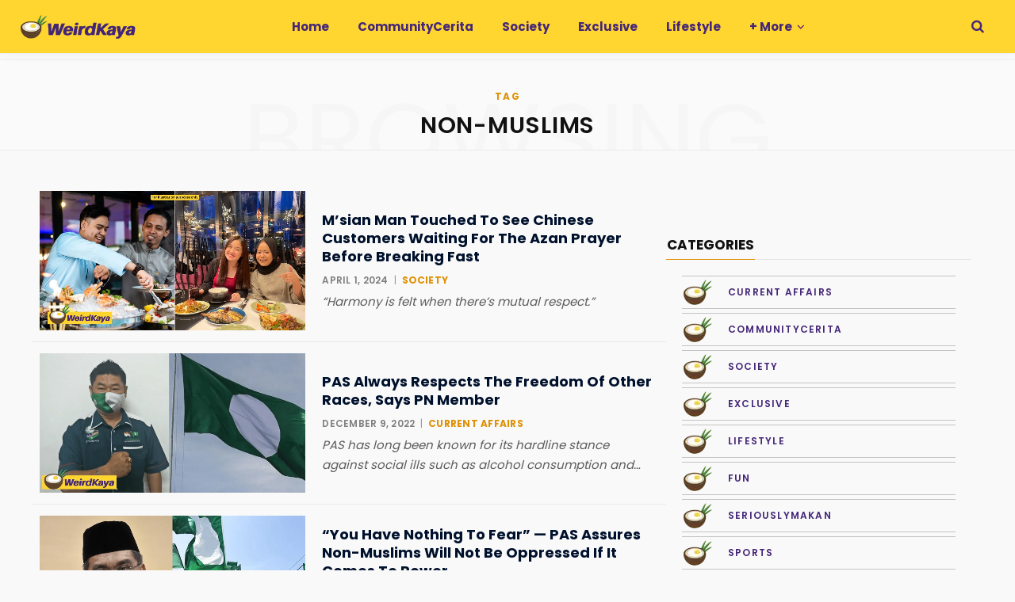

--- FILE ---
content_type: text/html; charset=UTF-8
request_url: https://weirdkaya.com/tag/non-muslims/
body_size: 35984
content:
<!DOCTYPE html>
<html lang="en-US">

<head>

	<meta charset="UTF-8" />
	<meta http-equiv="x-ua-compatible" content="ie=edge" />
	<meta name="viewport" content="width=device-width, initial-scale=1" />
	<link rel="profile" href="https://gmpg.org/xfn/11" />
	
	<title>Topics: non-Muslims | WeirdKaya</title><link rel="preload" as="font" href="https://weirdkaya.com/wp-content/themes/contentberg/css/icons/fonts/ts-icons.woff2?v1" type="font/woff2" crossorigin="anonymous" />
<meta name='robots' content='max-image-preview:large' />

<!-- Google Tag Manager for WordPress by gtm4wp.com -->
<script data-cfasync="false" data-pagespeed-no-defer>
	var gtm4wp_datalayer_name = "dataLayer";
	var dataLayer = dataLayer || [];

	const gtm4wp_scrollerscript_debugmode         = false;
	const gtm4wp_scrollerscript_callbacktime      = 500;
	const gtm4wp_scrollerscript_readerlocation    = 25;
	const gtm4wp_scrollerscript_contentelementid  = "main-wrap";
	const gtm4wp_scrollerscript_scannertime       = 5;
</script>
<!-- End Google Tag Manager for WordPress by gtm4wp.com -->
    <script>    
    // Helper to check if element is in viewport (for manual lazy load fallback)
    window.isInViewport = function(element) {
        if (!element) return false;
        var rect = element.getBoundingClientRect();
        return (
            rect.top >= 0 &&
            rect.left >= 0 &&
            rect.bottom <= (window.innerHeight || document.documentElement.clientHeight) &&
            rect.right <= (window.innerWidth || document.documentElement.clientWidth)
        );
    };
    </script><link rel='dns-prefetch' href='//www.googletagmanager.com' />
<link rel='dns-prefetch' href='https://fonts.bunny.net' />
<link rel='preconnect' href='https://cdn.weirdkaya.com' />
<link rel='preconnect' href='https://fonts.bunny.net' />
<link rel="alternate" type="application/rss+xml" title="WeirdKaya &raquo; Feed" href="https://weirdkaya.com/feed/" />
<link rel="alternate" type="application/rss+xml" title="WeirdKaya &raquo; non-Muslims Tag Feed" href="https://weirdkaya.com/tag/non-muslims/feed/" />
		<style>
			.smush-dimensions {
				--smush-image-aspect-ratio: auto;
				aspect-ratio: var(--smush-image-aspect-ratio);
			}
		</style>
		<style id='wp-img-auto-sizes-contain-inline-css' type='text/css'>
img:is([sizes=auto i],[sizes^="auto," i]){contain-intrinsic-size:3000px 1500px}
/*# sourceURL=wp-img-auto-sizes-contain-inline-css */
</style>
<link rel='alternate stylesheet' id='powerkit-icons-css' href='https://cdn.weirdkaya.com/wp-content/plugins/powerkit/assets/fonts/powerkit-icons.woff' type='text/css' as='font' type='font/wof' crossorigin />
<link rel='stylesheet' id='powerkit-css' href='https://cdn.weirdkaya.com/wp-content/plugins/powerkit/assets/css/powerkit.css' type='text/css' media='all' />
<link rel='stylesheet' id='contentberg-core-css' href='https://cdn.weirdkaya.com/wp-content/themes/contentberg/style.css' type='text/css' media='all' />
<style id='wp-block-library-inline-css' type='text/css'>
:root{--wp-block-synced-color:#7a00df;--wp-block-synced-color--rgb:122,0,223;--wp-bound-block-color:var(--wp-block-synced-color);--wp-editor-canvas-background:#ddd;--wp-admin-theme-color:#007cba;--wp-admin-theme-color--rgb:0,124,186;--wp-admin-theme-color-darker-10:#006ba1;--wp-admin-theme-color-darker-10--rgb:0,107,160.5;--wp-admin-theme-color-darker-20:#005a87;--wp-admin-theme-color-darker-20--rgb:0,90,135;--wp-admin-border-width-focus:2px}@media (min-resolution:192dpi){:root{--wp-admin-border-width-focus:1.5px}}.wp-element-button{cursor:pointer}:root .has-very-light-gray-background-color{background-color:#eee}:root .has-very-dark-gray-background-color{background-color:#313131}:root .has-very-light-gray-color{color:#eee}:root .has-very-dark-gray-color{color:#313131}:root .has-vivid-green-cyan-to-vivid-cyan-blue-gradient-background{background:linear-gradient(135deg,#00d084,#0693e3)}:root .has-purple-crush-gradient-background{background:linear-gradient(135deg,#34e2e4,#4721fb 50%,#ab1dfe)}:root .has-hazy-dawn-gradient-background{background:linear-gradient(135deg,#faaca8,#dad0ec)}:root .has-subdued-olive-gradient-background{background:linear-gradient(135deg,#fafae1,#67a671)}:root .has-atomic-cream-gradient-background{background:linear-gradient(135deg,#fdd79a,#004a59)}:root .has-nightshade-gradient-background{background:linear-gradient(135deg,#330968,#31cdcf)}:root .has-midnight-gradient-background{background:linear-gradient(135deg,#020381,#2874fc)}:root{--wp--preset--font-size--normal:16px;--wp--preset--font-size--huge:42px}.has-regular-font-size{font-size:1em}.has-larger-font-size{font-size:2.625em}.has-normal-font-size{font-size:var(--wp--preset--font-size--normal)}.has-huge-font-size{font-size:var(--wp--preset--font-size--huge)}.has-text-align-center{text-align:center}.has-text-align-left{text-align:left}.has-text-align-right{text-align:right}.has-fit-text{white-space:nowrap!important}#end-resizable-editor-section{display:none}.aligncenter{clear:both}.items-justified-left{justify-content:flex-start}.items-justified-center{justify-content:center}.items-justified-right{justify-content:flex-end}.items-justified-space-between{justify-content:space-between}.screen-reader-text{border:0;clip-path:inset(50%);height:1px;margin:-1px;overflow:hidden;padding:0;position:absolute;width:1px;word-wrap:normal!important}.screen-reader-text:focus{background-color:#ddd;clip-path:none;color:#444;display:block;font-size:1em;height:auto;left:5px;line-height:normal;padding:15px 23px 14px;text-decoration:none;top:5px;width:auto;z-index:100000}html :where(.has-border-color){border-style:solid}html :where([style*=border-top-color]){border-top-style:solid}html :where([style*=border-right-color]){border-right-style:solid}html :where([style*=border-bottom-color]){border-bottom-style:solid}html :where([style*=border-left-color]){border-left-style:solid}html :where([style*=border-width]){border-style:solid}html :where([style*=border-top-width]){border-top-style:solid}html :where([style*=border-right-width]){border-right-style:solid}html :where([style*=border-bottom-width]){border-bottom-style:solid}html :where([style*=border-left-width]){border-left-style:solid}html :where(img[class*=wp-image-]){height:auto;max-width:100%}:where(figure){margin:0 0 1em}html :where(.is-position-sticky){--wp-admin--admin-bar--position-offset:var(--wp-admin--admin-bar--height,0px)}@media screen and (max-width:600px){html :where(.is-position-sticky){--wp-admin--admin-bar--position-offset:0px}}

/*# sourceURL=wp-block-library-inline-css */
</style><style id='wp-block-heading-inline-css' type='text/css'>
h1:where(.wp-block-heading).has-background,h2:where(.wp-block-heading).has-background,h3:where(.wp-block-heading).has-background,h4:where(.wp-block-heading).has-background,h5:where(.wp-block-heading).has-background,h6:where(.wp-block-heading).has-background{padding:1.25em 2.375em}h1.has-text-align-left[style*=writing-mode]:where([style*=vertical-lr]),h1.has-text-align-right[style*=writing-mode]:where([style*=vertical-rl]),h2.has-text-align-left[style*=writing-mode]:where([style*=vertical-lr]),h2.has-text-align-right[style*=writing-mode]:where([style*=vertical-rl]),h3.has-text-align-left[style*=writing-mode]:where([style*=vertical-lr]),h3.has-text-align-right[style*=writing-mode]:where([style*=vertical-rl]),h4.has-text-align-left[style*=writing-mode]:where([style*=vertical-lr]),h4.has-text-align-right[style*=writing-mode]:where([style*=vertical-rl]),h5.has-text-align-left[style*=writing-mode]:where([style*=vertical-lr]),h5.has-text-align-right[style*=writing-mode]:where([style*=vertical-rl]),h6.has-text-align-left[style*=writing-mode]:where([style*=vertical-lr]),h6.has-text-align-right[style*=writing-mode]:where([style*=vertical-rl]){rotate:180deg}
/*# sourceURL=https://weirdkaya.com/wp-includes/blocks/heading/style.min.css */
</style>
<style id='wp-block-paragraph-inline-css' type='text/css'>
.is-small-text{font-size:.875em}.is-regular-text{font-size:1em}.is-large-text{font-size:2.25em}.is-larger-text{font-size:3em}.has-drop-cap:not(:focus):first-letter{float:left;font-size:8.4em;font-style:normal;font-weight:100;line-height:.68;margin:.05em .1em 0 0;text-transform:uppercase}body.rtl .has-drop-cap:not(:focus):first-letter{float:none;margin-left:.1em}p.has-drop-cap.has-background{overflow:hidden}:root :where(p.has-background){padding:1.25em 2.375em}:where(p.has-text-color:not(.has-link-color)) a{color:inherit}p.has-text-align-left[style*="writing-mode:vertical-lr"],p.has-text-align-right[style*="writing-mode:vertical-rl"]{rotate:180deg}
/*# sourceURL=https://weirdkaya.com/wp-includes/blocks/paragraph/style.min.css */
</style>
<style id='wp-block-quote-inline-css' type='text/css'>
.wp-block-quote{box-sizing:border-box;overflow-wrap:break-word}.wp-block-quote.is-large:where(:not(.is-style-plain)),.wp-block-quote.is-style-large:where(:not(.is-style-plain)){margin-bottom:1em;padding:0 1em}.wp-block-quote.is-large:where(:not(.is-style-plain)) p,.wp-block-quote.is-style-large:where(:not(.is-style-plain)) p{font-size:1.5em;font-style:italic;line-height:1.6}.wp-block-quote.is-large:where(:not(.is-style-plain)) cite,.wp-block-quote.is-large:where(:not(.is-style-plain)) footer,.wp-block-quote.is-style-large:where(:not(.is-style-plain)) cite,.wp-block-quote.is-style-large:where(:not(.is-style-plain)) footer{font-size:1.125em;text-align:right}.wp-block-quote>cite{display:block}
/*# sourceURL=https://weirdkaya.com/wp-includes/blocks/quote/style.min.css */
</style>
<style id='global-styles-inline-css' type='text/css'>
:root{--wp--preset--aspect-ratio--square: 1;--wp--preset--aspect-ratio--4-3: 4/3;--wp--preset--aspect-ratio--3-4: 3/4;--wp--preset--aspect-ratio--3-2: 3/2;--wp--preset--aspect-ratio--2-3: 2/3;--wp--preset--aspect-ratio--16-9: 16/9;--wp--preset--aspect-ratio--9-16: 9/16;--wp--preset--color--black: #000000;--wp--preset--color--cyan-bluish-gray: #abb8c3;--wp--preset--color--white: #ffffff;--wp--preset--color--pale-pink: #f78da7;--wp--preset--color--vivid-red: #cf2e2e;--wp--preset--color--luminous-vivid-orange: #ff6900;--wp--preset--color--luminous-vivid-amber: #fcb900;--wp--preset--color--light-green-cyan: #7bdcb5;--wp--preset--color--vivid-green-cyan: #00d084;--wp--preset--color--pale-cyan-blue: #8ed1fc;--wp--preset--color--vivid-cyan-blue: #0693e3;--wp--preset--color--vivid-purple: #9b51e0;--wp--preset--gradient--vivid-cyan-blue-to-vivid-purple: linear-gradient(135deg,rgb(6,147,227) 0%,rgb(155,81,224) 100%);--wp--preset--gradient--light-green-cyan-to-vivid-green-cyan: linear-gradient(135deg,rgb(122,220,180) 0%,rgb(0,208,130) 100%);--wp--preset--gradient--luminous-vivid-amber-to-luminous-vivid-orange: linear-gradient(135deg,rgb(252,185,0) 0%,rgb(255,105,0) 100%);--wp--preset--gradient--luminous-vivid-orange-to-vivid-red: linear-gradient(135deg,rgb(255,105,0) 0%,rgb(207,46,46) 100%);--wp--preset--gradient--very-light-gray-to-cyan-bluish-gray: linear-gradient(135deg,rgb(238,238,238) 0%,rgb(169,184,195) 100%);--wp--preset--gradient--cool-to-warm-spectrum: linear-gradient(135deg,rgb(74,234,220) 0%,rgb(151,120,209) 20%,rgb(207,42,186) 40%,rgb(238,44,130) 60%,rgb(251,105,98) 80%,rgb(254,248,76) 100%);--wp--preset--gradient--blush-light-purple: linear-gradient(135deg,rgb(255,206,236) 0%,rgb(152,150,240) 100%);--wp--preset--gradient--blush-bordeaux: linear-gradient(135deg,rgb(254,205,165) 0%,rgb(254,45,45) 50%,rgb(107,0,62) 100%);--wp--preset--gradient--luminous-dusk: linear-gradient(135deg,rgb(255,203,112) 0%,rgb(199,81,192) 50%,rgb(65,88,208) 100%);--wp--preset--gradient--pale-ocean: linear-gradient(135deg,rgb(255,245,203) 0%,rgb(182,227,212) 50%,rgb(51,167,181) 100%);--wp--preset--gradient--electric-grass: linear-gradient(135deg,rgb(202,248,128) 0%,rgb(113,206,126) 100%);--wp--preset--gradient--midnight: linear-gradient(135deg,rgb(2,3,129) 0%,rgb(40,116,252) 100%);--wp--preset--font-size--small: 13px;--wp--preset--font-size--medium: 20px;--wp--preset--font-size--large: 36px;--wp--preset--font-size--x-large: 42px;--wp--preset--spacing--20: 0.44rem;--wp--preset--spacing--30: 0.67rem;--wp--preset--spacing--40: 1rem;--wp--preset--spacing--50: 1.5rem;--wp--preset--spacing--60: 2.25rem;--wp--preset--spacing--70: 3.38rem;--wp--preset--spacing--80: 5.06rem;--wp--preset--shadow--natural: 6px 6px 9px rgba(0, 0, 0, 0.2);--wp--preset--shadow--deep: 12px 12px 50px rgba(0, 0, 0, 0.4);--wp--preset--shadow--sharp: 6px 6px 0px rgba(0, 0, 0, 0.2);--wp--preset--shadow--outlined: 6px 6px 0px -3px rgb(255, 255, 255), 6px 6px rgb(0, 0, 0);--wp--preset--shadow--crisp: 6px 6px 0px rgb(0, 0, 0);}:where(.is-layout-flex){gap: 0.5em;}:where(.is-layout-grid){gap: 0.5em;}body .is-layout-flex{display: flex;}.is-layout-flex{flex-wrap: wrap;align-items: center;}.is-layout-flex > :is(*, div){margin: 0;}body .is-layout-grid{display: grid;}.is-layout-grid > :is(*, div){margin: 0;}:where(.wp-block-columns.is-layout-flex){gap: 2em;}:where(.wp-block-columns.is-layout-grid){gap: 2em;}:where(.wp-block-post-template.is-layout-flex){gap: 1.25em;}:where(.wp-block-post-template.is-layout-grid){gap: 1.25em;}.has-black-color{color: var(--wp--preset--color--black) !important;}.has-cyan-bluish-gray-color{color: var(--wp--preset--color--cyan-bluish-gray) !important;}.has-white-color{color: var(--wp--preset--color--white) !important;}.has-pale-pink-color{color: var(--wp--preset--color--pale-pink) !important;}.has-vivid-red-color{color: var(--wp--preset--color--vivid-red) !important;}.has-luminous-vivid-orange-color{color: var(--wp--preset--color--luminous-vivid-orange) !important;}.has-luminous-vivid-amber-color{color: var(--wp--preset--color--luminous-vivid-amber) !important;}.has-light-green-cyan-color{color: var(--wp--preset--color--light-green-cyan) !important;}.has-vivid-green-cyan-color{color: var(--wp--preset--color--vivid-green-cyan) !important;}.has-pale-cyan-blue-color{color: var(--wp--preset--color--pale-cyan-blue) !important;}.has-vivid-cyan-blue-color{color: var(--wp--preset--color--vivid-cyan-blue) !important;}.has-vivid-purple-color{color: var(--wp--preset--color--vivid-purple) !important;}.has-black-background-color{background-color: var(--wp--preset--color--black) !important;}.has-cyan-bluish-gray-background-color{background-color: var(--wp--preset--color--cyan-bluish-gray) !important;}.has-white-background-color{background-color: var(--wp--preset--color--white) !important;}.has-pale-pink-background-color{background-color: var(--wp--preset--color--pale-pink) !important;}.has-vivid-red-background-color{background-color: var(--wp--preset--color--vivid-red) !important;}.has-luminous-vivid-orange-background-color{background-color: var(--wp--preset--color--luminous-vivid-orange) !important;}.has-luminous-vivid-amber-background-color{background-color: var(--wp--preset--color--luminous-vivid-amber) !important;}.has-light-green-cyan-background-color{background-color: var(--wp--preset--color--light-green-cyan) !important;}.has-vivid-green-cyan-background-color{background-color: var(--wp--preset--color--vivid-green-cyan) !important;}.has-pale-cyan-blue-background-color{background-color: var(--wp--preset--color--pale-cyan-blue) !important;}.has-vivid-cyan-blue-background-color{background-color: var(--wp--preset--color--vivid-cyan-blue) !important;}.has-vivid-purple-background-color{background-color: var(--wp--preset--color--vivid-purple) !important;}.has-black-border-color{border-color: var(--wp--preset--color--black) !important;}.has-cyan-bluish-gray-border-color{border-color: var(--wp--preset--color--cyan-bluish-gray) !important;}.has-white-border-color{border-color: var(--wp--preset--color--white) !important;}.has-pale-pink-border-color{border-color: var(--wp--preset--color--pale-pink) !important;}.has-vivid-red-border-color{border-color: var(--wp--preset--color--vivid-red) !important;}.has-luminous-vivid-orange-border-color{border-color: var(--wp--preset--color--luminous-vivid-orange) !important;}.has-luminous-vivid-amber-border-color{border-color: var(--wp--preset--color--luminous-vivid-amber) !important;}.has-light-green-cyan-border-color{border-color: var(--wp--preset--color--light-green-cyan) !important;}.has-vivid-green-cyan-border-color{border-color: var(--wp--preset--color--vivid-green-cyan) !important;}.has-pale-cyan-blue-border-color{border-color: var(--wp--preset--color--pale-cyan-blue) !important;}.has-vivid-cyan-blue-border-color{border-color: var(--wp--preset--color--vivid-cyan-blue) !important;}.has-vivid-purple-border-color{border-color: var(--wp--preset--color--vivid-purple) !important;}.has-vivid-cyan-blue-to-vivid-purple-gradient-background{background: var(--wp--preset--gradient--vivid-cyan-blue-to-vivid-purple) !important;}.has-light-green-cyan-to-vivid-green-cyan-gradient-background{background: var(--wp--preset--gradient--light-green-cyan-to-vivid-green-cyan) !important;}.has-luminous-vivid-amber-to-luminous-vivid-orange-gradient-background{background: var(--wp--preset--gradient--luminous-vivid-amber-to-luminous-vivid-orange) !important;}.has-luminous-vivid-orange-to-vivid-red-gradient-background{background: var(--wp--preset--gradient--luminous-vivid-orange-to-vivid-red) !important;}.has-very-light-gray-to-cyan-bluish-gray-gradient-background{background: var(--wp--preset--gradient--very-light-gray-to-cyan-bluish-gray) !important;}.has-cool-to-warm-spectrum-gradient-background{background: var(--wp--preset--gradient--cool-to-warm-spectrum) !important;}.has-blush-light-purple-gradient-background{background: var(--wp--preset--gradient--blush-light-purple) !important;}.has-blush-bordeaux-gradient-background{background: var(--wp--preset--gradient--blush-bordeaux) !important;}.has-luminous-dusk-gradient-background{background: var(--wp--preset--gradient--luminous-dusk) !important;}.has-pale-ocean-gradient-background{background: var(--wp--preset--gradient--pale-ocean) !important;}.has-electric-grass-gradient-background{background: var(--wp--preset--gradient--electric-grass) !important;}.has-midnight-gradient-background{background: var(--wp--preset--gradient--midnight) !important;}.has-small-font-size{font-size: var(--wp--preset--font-size--small) !important;}.has-medium-font-size{font-size: var(--wp--preset--font-size--medium) !important;}.has-large-font-size{font-size: var(--wp--preset--font-size--large) !important;}.has-x-large-font-size{font-size: var(--wp--preset--font-size--x-large) !important;}
/*# sourceURL=global-styles-inline-css */
</style>

<style id='classic-theme-styles-inline-css' type='text/css'>
/*! This file is auto-generated */
.wp-block-button__link{color:#fff;background-color:#32373c;border-radius:9999px;box-shadow:none;text-decoration:none;padding:calc(.667em + 2px) calc(1.333em + 2px);font-size:1.125em}.wp-block-file__button{background:#32373c;color:#fff;text-decoration:none}
/*# sourceURL=/wp-includes/css/classic-themes.min.css */
</style>
<link rel='stylesheet' id='powerkit-content-formatting-css' href='https://cdn.weirdkaya.com/wp-content/plugins/powerkit/modules/content-formatting/public/css/public-powerkit-content-formatting.css' type='text/css' media='all' />
<link rel='stylesheet' id='powerkit-featured-categories-css' href='https://cdn.weirdkaya.com/wp-content/plugins/powerkit/modules/featured-categories/public/css/public-powerkit-featured-categories.css' type='text/css' media='all' />
<link rel='stylesheet' id='powerkit-inline-posts-css' href='https://cdn.weirdkaya.com/wp-content/plugins/powerkit/modules/inline-posts/public/css/public-powerkit-inline-posts.css' type='text/css' media='all' />
<link rel='stylesheet' id='powerkit-widget-posts-css' href='https://cdn.weirdkaya.com/wp-content/plugins/powerkit/modules/posts/public/css/public-powerkit-widget-posts.css' type='text/css' media='all' />
<link rel='stylesheet' id='powerkit-scroll-to-top-css' href='https://cdn.weirdkaya.com/wp-content/plugins/powerkit/modules/scroll-to-top/public/css/public-powerkit-scroll-to-top.css' type='text/css' media='all' />
<link rel='stylesheet' id='powerkit-social-links-css' href='https://cdn.weirdkaya.com/wp-content/plugins/powerkit/modules/social-links/public/css/public-powerkit-social-links.css' type='text/css' media='all' />
<link rel='stylesheet' id='powerkit-widget-about-css' href='https://cdn.weirdkaya.com/wp-content/plugins/powerkit/modules/widget-about/public/css/public-powerkit-widget-about.css' type='text/css' media='all' />
<link rel='stylesheet' id='contentberg-fonts-css' href='https://fonts.bunny.net/css?family=Roboto%3A400%2C500%2C700%7CPT+Serif%3A400%2C400i%2C600%7CIBM+Plex+Serif%3A500' type='text/css' media='all' />
<link rel='stylesheet' id='contentberg-icons-css' href='https://cdn.weirdkaya.com/wp-content/themes/contentberg/css/icons/icons.css' type='text/css' media='all' />
<link rel='stylesheet' id='contentberg-lightbox-css' href='https://cdn.weirdkaya.com/wp-content/themes/contentberg/css/lightbox.css' type='text/css' media='all' />
<link rel='stylesheet' id='font-awesome4-css' href='https://cdn.weirdkaya.com/wp-content/themes/contentberg/css/fontawesome/css/font-awesome.min.css' type='text/css' media='all' />
<link rel='stylesheet' id='contentberg-child-css' href='https://cdn.weirdkaya.com/wp-content/themes/contentberg-child/style.css' type='text/css' media='all' />
<style id='contentberg-child-inline-css' type='text/css'>
::selection { background: rgba(223,145,6, 0.7); }
::-moz-selection { background: rgba(223,145,6, 0.7); }
:root { --c-main: #df9106; }
.post-content, .entry-content { color: #0a0a0a; }
.entry-content { color: #0a0a0a; }
:root { --c-body: #f9f9f9; }
.upper-footer { background-color: #f9f9f9; border-top: 0; }
.lower-footer { background-color: #ffffff; border-top: 0; }
.top-bar-content, 
.top-bar.dark 
.top-bar-content, 
.main-head.simple .inner { background-color: #ffd52f; border-color: #ffd52f; }
.top-bar .navigation { background: transparent; }
.main-head { border-bottom-color: #ffd52f !important; }
.main-head .social-icons a { color: #452778 !important; }
.main-head .search-submit, 
.main-head .search-link { color: #452778 !important; }
.navigation .menu > li:not(:hover) > a, 
.navigation.dark .menu > li:not(:hover) > a { color: #452778; }
.navigation .menu > li:hover > a, 
.navigation .menu > .current-menu-item > a, 
.navigation .menu > .current-menu-parent > a, 
.navigation .menu > .current-menu-ancestor > a { color: #306c2d !important; }
.navigation .menu > li li a { color: #452778 !important; }
.navigation .menu li li:hover > a, .navigation .menu li li.current-menu-item > a { color: #306c2d !important; }
.mega-menu .recent-posts .post-title { color: #452778 !important; }
.post-title, 
.post-title-alt { color: #00112d !important; }
.post-meta .post-cat > a { color: #df9106 !important; }
.sidebar .widget:not(.widget_mc4wp_form_widget):not(.widget-subscribe) .widget-title { color: #00112d; }
.sidebar .widget { margin-bottom: Arraypx; }
body,
h1,
h2,
h3,
h4,
h5,
h6,
input,
textarea,
select,
input[type="submit"],
button,
input[type="button"],
.button,
blockquote cite,
blockquote .wp-block-pullquote__citation,
.modern-quote cite,
.wp-block-quote.is-style-large cite,
.top-bar-content,
.search-action .search-field,
.main-head .title,
.navigation,
.tag-share,
.post-share-b .service,
.post-share-float .share-text,
.author-box,
.comments-list .comment-content,
.post-nav .label,
.main-footer.dark .back-to-top,
.lower-footer .social-icons,
.main-footer .social-strip .social-link,
.main-footer.bold .links .menu-item,
.main-footer.bold .copyright,
.archive-head,
.archive-head .description,
.cat-label a,
.text,
.section-head,
.post-title-alt,
.post-title,
.block-heading,
.block-head-b,
.block-head-c,
.small-post .post-title,
.likes-count .number,
.post-meta,
.post-meta .text-in,
.grid-post-b .read-more-btn,
.list-post-b .read-more-btn,
.post-footer .read-more,
.post-footer .social-share,
.post-footer .social-icons,
.large-post-b .post-footer .author a,
.main-slider,
.slider-overlay .heading,
.carousel-slider .category,
.carousel-slider .heading,
.grid-b-slider .heading,
.bold-slider,
.bold-slider .heading,
.main-pagination,
.main-pagination .load-button,
.page-links,
.post-content .wp-block-image figcaption,
.textwidget .wp-block-image figcaption,
.post-content .wp-caption-text,
.textwidget .wp-caption-text,
.post-content figcaption,
.textwidget figcaption,
.post-content,
.post-content .read-more,
.entry-content table,
.widget-about .more,
.widget-posts .post-title,
.widget-posts .posts.full .counter:before,
.widget-cta .label,
.social-follow .service-link,
.widget-twitter .meta .date,
.widget-twitter .follow,
.textwidget,
.widget_categories,
.widget_product_categories,
.widget_archive,
.widget_categories a,
.widget_product_categories a,
.widget_archive a,
.wp-caption-text,
figcaption,
.wp-block-button .wp-block-button__link,
.mobile-menu,
.woocommerce .woocommerce-message,
.woocommerce .woocommerce-error,
.woocommerce .woocommerce-info,
.woocommerce form .form-row,
.woocommerce .main .button,
.woocommerce .quantity .qty,
.woocommerce nav.woocommerce-pagination,
.woocommerce-cart .post-content,
.woocommerce .woocommerce-ordering,
.woocommerce-page .woocommerce-ordering,
.woocommerce ul.products,
.woocommerce.widget,
.woocommerce .woocommerce-noreviews,
.woocommerce div.product,
.woocommerce #content div.product,
.woocommerce #reviews #comments ol.commentlist .description,
.woocommerce-cart .cart-empty,
.woocommerce-cart .cart-collaterals .cart_totals table,
.woocommerce-cart .cart-collaterals .cart_totals .button,
.woocommerce .checkout .shop_table thead th,
.woocommerce .checkout .shop_table .amount,
.woocommerce-checkout #payment #place_order,
.top-bar .posts-ticker,
.post-content h1,
.post-content h2,
.post-content h3,
.post-content h4,
.post-content h5,
.post-content h6
 { font-family: "Poppins", system-ui, -apple-system, "Segoe UI", Arial, sans-serif; }
blockquote,
.archive-head .description,
.text,
.post-content,
.entry-content,
.textwidget
 { font-family: "Libre Franklin", system-ui, -apple-system, "Segoe UI", Arial, sans-serif; }
.sidebar .widget-title { font-size: 14px; font-weight: 600; }
.navigation .menu > li > a, .navigation.inline .menu > li > a { font-size: 15px; font-weight: 700; }
.large-post .post-title-alt { font-size: 26px; font-weight: 700; }
.grid-post .post-title-alt { font-size: 24px; font-weight: 700; }
.list-post .post-title { font-size: 20px; font-weight: 700; }
.entry-content { font-size: 18px; font-weight: 400; }
.post-content h4 { font-size: 24px; }
.post-content h6 { font-size: 18px; }


/*# sourceURL=contentberg-child-inline-css */
</style>
<link rel='stylesheet' id='contentberg-gfonts-custom-css' href='https://fonts.bunny.net/css?family=Poppins%3A400%2C500%2C600%2C700%7CLibre+Franklin%3A400%2C500%2C600%2C700' type='text/css' media='all' />
<script type="text/javascript" id="conversion-bridge-js-extra">
/* <![CDATA[ */
var conversionbridge_vars = {"rest_url":"https://weirdkaya.com/wp-json/conversionbridge/v1/track-event","ajaxurl":"https://weirdkaya.com/wp-admin/admin-ajax.php","cookie_plugin":"","security":"78b0ff9022","restart":"","console":"","journeys":"1","tracking_method":"cookie","event_queue":"","has_consent":["analytics","marketing"],"pageview_id":"49d20f9e48982634a1cc5c06b9e85e644ac619d51532c74fec32040e852b0e34-697492d73ffe4","params":[]};
//# sourceURL=conversion-bridge-js-extra
/* ]]> */
</script>
<script type="text/javascript" src="https://cdn.weirdkaya.com/wp-content/plugins/conversion-bridge/assets/js/conversionbridge.js" id="conversion-bridge-js"></script>
<script type="text/javascript" src="https://cdn.weirdkaya.com/wp-includes/js/jquery/jquery.min.js" id="jquery-core-js"></script>
<script type="text/javascript" src="https://cdn.weirdkaya.com/wp-content/plugins/duracelltomi-google-tag-manager/dist/js/analytics-talk-content-tracking.js" id="gtm4wp-scroll-tracking-js"></script>

<!-- Google tag (gtag.js) snippet added by Site Kit -->
<!-- Google Analytics snippet added by Site Kit -->
<script type="text/javascript" src="https://www.googletagmanager.com/gtag/js?id=GT-MK9QNGW5" id="google_gtagjs-js" async></script>
<script type="text/javascript" id="google_gtagjs-js-after">
/* <![CDATA[ */
window.dataLayer = window.dataLayer || [];function gtag(){dataLayer.push(arguments);}
gtag("set","linker",{"domains":["weirdkaya.com"]});
gtag("js", new Date());
gtag("set", "developer_id.dZTNiMT", true);
gtag("config", "GT-MK9QNGW5");
 window._googlesitekit = window._googlesitekit || {}; window._googlesitekit.throttledEvents = []; window._googlesitekit.gtagEvent = (name, data) => { var key = JSON.stringify( { name, data } ); if ( !! window._googlesitekit.throttledEvents[ key ] ) { return; } window._googlesitekit.throttledEvents[ key ] = true; setTimeout( () => { delete window._googlesitekit.throttledEvents[ key ]; }, 5 ); gtag( "event", name, { ...data, event_source: "site-kit" } ); }; 
//# sourceURL=google_gtagjs-js-after
/* ]]> */
</script>
<script></script><meta name="generator" content="Site Kit by Google 1.168.0" />
<!-- Google Tag Manager for WordPress by gtm4wp.com -->
<!-- GTM Container placement set to manual -->
<script data-cfasync="false" data-pagespeed-no-defer>
	var dataLayer_content = {"pageTitle":"Topics: non-Muslims | WeirdKaya","pagePostType":"post","pagePostType2":"tag-post","browserName":"","browserVersion":"","browserEngineName":"","browserEngineVersion":"","osName":"","osVersion":"","deviceType":"bot","deviceManufacturer":"","deviceModel":"","postCountOnPage":5,"postCountTotal":5,"geoCloudflareCountryCode":"US"};
	dataLayer.push( dataLayer_content );
</script>
<script data-cfasync="false" data-pagespeed-no-defer>
(function(w,d,s,l,i){w[l]=w[l]||[];w[l].push({'gtm.start':
new Date().getTime(),event:'gtm.js'});var f=d.getElementsByTagName(s)[0],
j=d.createElement(s),dl=l!='dataLayer'?'&l='+l:'';j.async=true;j.src=
'//www.googletagmanager.com/gtm.js?id='+i+dl;f.parentNode.insertBefore(j,f);
})(window,document,'script','dataLayer','GTM-M3CNP62Q');
</script>
<!-- End Google Tag Manager for WordPress by gtm4wp.com --><script>var Sphere_Plugin = {"ajaxurl":"https:\/\/weirdkaya.com\/wp-admin\/admin-ajax.php"};</script>
		<script>
		var BunyadSchemeKey = 'bunyad-scheme';
		(() => {
			const d = document.documentElement;
			const c = d.classList;
			var scheme = localStorage.getItem(BunyadSchemeKey);
			
			if (scheme) {
				d.dataset.origClass = c;
				scheme === 'dark' ? c.remove('s-light', 'site-s-light') : c.remove('s-dark', 'site-s-dark');
				c.add('site-s-' + scheme, 's-' + scheme);
			}
		})();
		</script>
		<!-- SEO meta tags powered by SmartCrawl https://wpmudev.com/project/smartcrawl-wordpress-seo/ -->
<meta name="description" content="WeirdKaya | A Community News Platform Run By Young Malaysians" />
<script type="application/ld+json">{"@context":"https:\/\/schema.org","@graph":[{"@type":"WPHeader","url":"https:\/\/weirdkaya.com\/tag\/non-muslims\/","headline":"Topics: non-Muslims | WeirdKaya","description":"WeirdKaya | A Community News Platform Run By Young Malaysians"},{"@type":"WPFooter","url":"https:\/\/weirdkaya.com\/tag\/non-muslims\/","headline":"Topics: non-Muslims | WeirdKaya","description":"WeirdKaya | A Community News Platform Run By Young Malaysians","copyrightYear":"2026"},{"@type":"Organization","@id":"https:\/\/weirdkaya.com\/#schema-publishing-organization","url":"https:\/\/weirdkaya.com","name":"Headline Media Sdn Bhd","logo":{"@type":"ImageObject","@id":"https:\/\/weirdkaya.com\/#schema-organization-logo","url":"https:\/\/cdn.weirdkaya.com\/wp-content\/uploads\/headline-media-logo-1.png","height":60,"width":60}},{"@type":"WebSite","@id":"https:\/\/weirdkaya.com\/#schema-website","url":"https:\/\/weirdkaya.com","name":"WeirdKaya","encoding":"UTF-8","potentialAction":{"@type":"SearchAction","target":"https:\/\/weirdkaya.com\/search\/{search_term_string}\/","query-input":"required name=search_term_string"},"image":{"@type":"ImageObject","@id":"https:\/\/weirdkaya.com\/#schema-site-logo","url":"https:\/\/cdn.weirdkaya.com\/wp-content\/uploads\/WeirdKaya-LOGO-circle.png","height":1920,"width":1920,"caption":"Quality | Latest | Peculiar"}},{"@type":"CollectionPage","@id":"https:\/\/weirdkaya.com\/tag\/non-muslims\/#schema-webpage","isPartOf":{"@id":"https:\/\/weirdkaya.com\/#schema-website"},"publisher":{"@id":"https:\/\/weirdkaya.com\/#schema-publishing-organization"},"url":"https:\/\/weirdkaya.com\/tag\/non-muslims\/","mainEntity":{"@type":"Blog","blogPosts":[{"author":{"@type":"Person","@id":"https:\/\/weirdkaya.com\/author\/jann-firdaus\/#schema-author","name":"Jann Firdaus","url":"https:\/\/weirdkaya.com\/author\/jann-firdaus\/","description":"A survivor of Tortured Poets Department.","image":{"@type":"ImageObject","@id":"https:\/\/weirdkaya.com\/author\/jann-firdaus\/#schema-author-gravatar","url":"https:\/\/secure.gravatar.com\/avatar\/2aba687dbf2445bd0a064521baa8a28bcef53f8d0bb81a8b42acefe1ad74515f?s=96&d=retro&r=g","height":100,"width":100,"caption":"Jann Firdaus"}},"publisher":{"@id":"https:\/\/weirdkaya.com\/#schema-publishing-organization"},"dateModified":"2024-04-01T14:10:19","datePublished":"2024-04-01T13:46:08","headline":"M'sian Man Touched To See Chinese Customers Waiting For The Azan Prayer Before Breaking Fast | WeirdKaya","description":"During the sacred month of Ramadan in Malaysia, the spirit of unity and respect among people of different backgrounds comes to life, especially evident in t ...","name":"M&#8217;sian Man Touched To See Chinese Customers Waiting For The Azan Prayer Before Breaking Fast","image":{"@type":"ImageObject","@id":"https:\/\/weirdkaya.com\/msian-man-touched-to-see-chinese-customers-waiting-for-the-azan-prayer-before-breaking-fast\/#schema-article-image","url":"https:\/\/cdn.weirdkaya.com\/wp-content\/uploads\/link-preview-320-46-1.png","height":630,"width":1200},"thumbnailUrl":"https:\/\/cdn.weirdkaya.com\/wp-content\/uploads\/link-preview-320-46-1.png"},{"author":{"@type":"Person","@id":"https:\/\/weirdkaya.com\/author\/sarah-yeoh\/#schema-author","name":"Sarah Yeoh","url":"https:\/\/weirdkaya.com\/author\/sarah-yeoh\/","description":"Loves reading and listening to jazz. She's also trying to be a good DOTA player, but don't tell her parents aite?","image":{"@type":"ImageObject","@id":"https:\/\/weirdkaya.com\/author\/sarah-yeoh\/#schema-author-gravatar","url":"https:\/\/cdn.weirdkaya.com\/wp-content\/uploads\/sarah-1-scaled.jpg","height":100,"width":100,"caption":"Sarah Yeoh"}},"publisher":{"@id":"https:\/\/weirdkaya.com\/#schema-publishing-organization"},"dateModified":"2023-01-17T09:26:06","datePublished":"2022-12-09T10:46:10","headline":"PAS Always Respects The Freedom Of Other Races, Says PN Member | WeirdKaya","description":"PAS has long been known for its hardline stance against social ills such as alcohol consumption and gambling, where it is outlawed in states such as Kelanta ...","name":"PAS Always Respects The Freedom Of Other Races, Says PN Member","image":{"@type":"ImageObject","@id":"https:\/\/weirdkaya.com\/pas-always-respects-the-freedom-of-other-races\/#schema-article-image","url":"https:\/\/cdn.weirdkaya.com\/wp-content\/uploads\/link-preview-200-1-13.png","height":630,"width":1200},"thumbnailUrl":"https:\/\/cdn.weirdkaya.com\/wp-content\/uploads\/link-preview-200-1-13.png"},{"author":{"@type":"Person","@id":"https:\/\/weirdkaya.com\/author\/raihanah\/#schema-author","name":"raihanah","url":"https:\/\/weirdkaya.com\/author\/raihanah\/","image":{"@type":"ImageObject","@id":"https:\/\/weirdkaya.com\/author\/raihanah\/#schema-author-gravatar","url":"https:\/\/cdn.weirdkaya.com\/wp-content\/uploads\/WeirdKaya-LOGO-circle.png","height":100,"width":100,"caption":"raihanah"}},"publisher":{"@id":"https:\/\/weirdkaya.com\/#schema-publishing-organization"},"dateModified":"2022-11-22T11:20:01","datePublished":"2022-11-22T10:58:49","headline":"\"You Have Nothing To Fear\" \u2014 PAS Assures Non-Muslims Will Not Be Oppressed If It Comes To Power | WeirdKaya","description":"The Islamic party PAS has denied that it will use its power and position in a coalition government to enact laws and policies that would oppress non-Muslims.","name":"&#8220;You Have Nothing To Fear&#8221; \u2014 PAS Assures Non-Muslims Will Not Be Oppressed If It Comes To Power","image":{"@type":"ImageObject","@id":"https:\/\/weirdkaya.com\/pas-assures-that-non-muslims-will-not-be-oppressed\/#schema-article-image","url":"https:\/\/cdn.weirdkaya.com\/wp-content\/uploads\/link-preview-190-44-1.png","height":630,"width":1200},"thumbnailUrl":"https:\/\/cdn.weirdkaya.com\/wp-content\/uploads\/link-preview-190-44-1.png"},{"author":{"@type":"Person","@id":"https:\/\/weirdkaya.com\/author\/sarah-yeoh\/#schema-author","name":"Sarah Yeoh","url":"https:\/\/weirdkaya.com\/author\/sarah-yeoh\/","description":"Loves reading and listening to jazz. She's also trying to be a good DOTA player, but don't tell her parents aite?","image":{"@type":"ImageObject","@id":"https:\/\/weirdkaya.com\/author\/sarah-yeoh\/#schema-author-gravatar","url":"https:\/\/cdn.weirdkaya.com\/wp-content\/uploads\/sarah-1-scaled.jpg","height":100,"width":100,"caption":"Sarah Yeoh"}},"publisher":{"@id":"https:\/\/weirdkaya.com\/#schema-publishing-organization"},"dateModified":"2023-02-03T13:50:39","datePublished":"2022-08-29T10:30:00","headline":"PAS President Hadi Awang To Be Probed Over Comments On Non-Muslims & Corruption | WeirdKaya","description":"PAS president Hadi Awang is expected to be called up by police over his claims that non-Muslims and non-Malays are the &#039;root&#039; of corruption. This  ...","name":"PAS President Hadi Awang To Be Probed Over Comments On Non-Muslims &#038; Corruption","image":{"@type":"ImageObject","@id":"https:\/\/weirdkaya.com\/hadi-awang-to-be-probed-over-non-muslims-corruption\/#schema-article-image","url":"https:\/\/cdn.weirdkaya.com\/wp-content\/uploads\/Link-Preview-17.0-1.png","height":630,"width":1200},"thumbnailUrl":"https:\/\/cdn.weirdkaya.com\/wp-content\/uploads\/Link-Preview-17.0-1.png"},{"author":{"@type":"Person","@id":"https:\/\/weirdkaya.com\/author\/sarah-yeoh\/#schema-author","name":"Sarah Yeoh","url":"https:\/\/weirdkaya.com\/author\/sarah-yeoh\/","description":"Loves reading and listening to jazz. She's also trying to be a good DOTA player, but don't tell her parents aite?","image":{"@type":"ImageObject","@id":"https:\/\/weirdkaya.com\/author\/sarah-yeoh\/#schema-author-gravatar","url":"https:\/\/cdn.weirdkaya.com\/wp-content\/uploads\/sarah-1-scaled.jpg","height":100,"width":100,"caption":"Sarah Yeoh"}},"publisher":{"@id":"https:\/\/weirdkaya.com\/#schema-publishing-organization"},"dateModified":"2023-02-06T15:06:40","datePublished":"2022-08-21T09:50:30","headline":"PAS President Hadi Awang Claims Non-Muslims & Non-Malays Are The 'Root' Of Corruption | WeirdKaya","description":"Corruption has long been a massive problem for Malaysia in the past decades, where there have been countless stories of public money being misused for perso ...","name":"PAS President Hadi Awang Claims Non-Muslims &#038; Non-Malays Are The &#8216;Root&#8217; Of Corruption","image":{"@type":"ImageObject","@id":"https:\/\/weirdkaya.com\/pas-hadi-non-muslims-non-malays-root-of-corruption\/#schema-article-image","url":"https:\/\/cdn.weirdkaya.com\/wp-content\/uploads\/Link-preview-16.0-1-25.png","height":630,"width":1200},"thumbnailUrl":"https:\/\/cdn.weirdkaya.com\/wp-content\/uploads\/Link-preview-16.0-1-25.png"}]}},{"@type":"BreadcrumbList","@id":"https:\/\/weirdkaya.com\/tag\/non-muslims?tag=non-muslims\/#breadcrumb","itemListElement":[{"@type":"ListItem","position":1,"name":"Home","item":"https:\/\/weirdkaya.com"},{"@type":"ListItem","position":2,"name":"Archive for non-Muslims"}]}]}</script>
<meta property="og:type" content="object" />
<meta property="og:url" content="https://weirdkaya.com/tag/non-muslims/" />
<meta property="og:title" content="Topics: non-Muslims | WeirdKaya" />
<meta property="og:description" content="WeirdKaya | A Community News Platform Run By Young Malaysians" />
<meta name="twitter:card" content="summary" />
<meta name="twitter:site" content="WeirdKayaMY" />
<meta name="twitter:title" content="Topics: non-Muslims | WeirdKaya" />
<meta name="twitter:description" content="WeirdKaya | A Community News Platform Run By Young Malaysians" />
<!-- /SEO -->

		<script id="conversion-bridge--clarity" >
			(function(c,l,a,r,i,t,y){
				c[a]=c[a]||function(){(c[a].q=c[a].q||[]).push(arguments)};
				t=l.createElement(r);t.async=1;t.src="https://www.clarity.ms/tag/"+i;
				y=l.getElementsByTagName(r)[0];y.parentNode.insertBefore(t,y);
			})(window, document, "clarity", "script", "akd0je4o1s");
		
window.clarity( "set", "author", "Jann Firdaus" );
window.clarity( "set", "category", "Society" );
window.clarity( "set", "tags", "break fast,buka puasa,Chinese,Fasting,hotel,iftar," );
window.clarity( "set", "language", "en_US" );
window.clarity( "set", "post_type", "post" );</script>
<script id="conversion-bridge--meta" >
!function(f,b,e,v,n,t,s)
{if(f.fbq)return;n=f.fbq=function(){n.callMethod?
n.callMethod.apply(n,arguments):n.queue.push(arguments)};
if(!f._fbq)f._fbq=n;n.push=n;n.loaded=!0;n.version='2.0';
n.queue=[];t=b.createElement(e);t.async=!0;
t.src=v;s=b.getElementsByTagName(e)[0];
s.parentNode.insertBefore(t,s)}(window, document,'script',
'https://connect.facebook.net/en_US/fbevents.js');
						fbq( 'init', '228622949120386' );
								fbq( 'track', 'PageView', {}, { eventID: "49d20f9e48982634a1cc5c06b9e85e644ac619d51532c74fec32040e852b0e34-697492d73ffe4" } );
		
</script>

		<script id="conversion-bridge--posthog" >!function(t,e){var o,n,p,r;e.__SV||(window.posthog=e,e._i=[],e.init=function(i,s,a){function g(t,e){var o=e.split(".");2==o.length&&(t=t[o[0]],e=o[1]),t[e]=function(){t.push([e].concat(Array.prototype.slice.call(arguments,0)))}}(p=t.createElement("script")).type="text/javascript",p.async=!0,p.src=s.api_host+"/static/array.js",(r=t.getElementsByTagName("script")[0]).parentNode.insertBefore(p,r);var u=e;for(void 0!==a?u=e[a]=[]:a="posthog",u.people=u.people||[],u.toString=function(t){var e="posthog";return"posthog"!==a&&(e+="."+a),t||(e+=" (stub)"),e},u.people.toString=function(){return u.toString(1)+".people (stub)"},o="capture identify alias people.set people.set_once set_config register register_once unregister opt_out_capturing has_opted_out_capturing opt_in_capturing reset isFeatureEnabled onFeatureFlags getFeatureFlag getFeatureFlagPayload reloadFeatureFlags group updateEarlyAccessFeatureEnrollment getEarlyAccessFeatures getActiveMatchingSurveys getSurveys".split(" "),n=0;n<o.length;n++)g(u,o[n]);e._i.push([i,s,a])},e.__SV=1)}(document,window.posthog||[]);
posthog.init( "phc_MApmp84d5F1Gsdg6BxjoEjFvQ0BDXC74RPvgHMBbqto", {"api_host":"https:\/\/us.i.posthog.com","person_profiles":"always","persistence":"localStorage+cookie","ui_host":"https:\/\/us.posthog.com"} );
posthog.register_once( {"author":"Jann Firdaus","category":"Society","tags":"break fast,buka puasa,Chinese,Fasting,hotel,iftar,Muslims,non-Muslims,Ramadan","loggedin":"no","language":"en_US","post_type":"post"} );</script><link rel="icon" href="https://cdn.weirdkaya.com/wp-content/uploads/cropped-Icon_512x512-4-32x32.png" sizes="32x32" />
<link rel="icon" href="https://cdn.weirdkaya.com/wp-content/uploads/cropped-Icon_512x512-4-192x192.png" sizes="192x192" />
<link rel="apple-touch-icon" href="https://cdn.weirdkaya.com/wp-content/uploads/cropped-Icon_512x512-4-180x180.png" />
<meta name="msapplication-TileImage" content="https://cdn.weirdkaya.com/wp-content/uploads/cropped-Icon_512x512-4-270x270.png" />

		<script async src='https://securepubads.g.doubleclick.net/tag/js/gpt.js'></script>
		<script async src='https://pagead2.googlesyndication.com/pagead/js/adsbygoogle.js?client=ca-pub-9164810146034308' crossorigin='anonymous'></script>
		<!-- Home | GPT Code -->
		<script>
			window.googletag = window.googletag || {cmd: []};
			googletag.cmd.push(function() {
				//All | Both Out of Page | WK_OutofPage WK_OutofPage_2
				googletag.defineOutOfPageSlot('/16069941/WK_OutofPage', 'div-gpt-ad-1679455240399-0').addService(googletag.pubads());
				googletag.defineOutOfPageSlot('/16069941/WK_OutofPage_2', 'div-gpt-ad-1687333834504-0').addService(googletag.pubads());
				// All | Both Bottom Sidebar | WK_Bottom_SidebarMRec
				googletag.defineSlot('/16069941/WK_Bottom_SidebarMRec', [[336, 280], [300, 250]], 'div-gpt-ad-1679452003645-0').addService(googletag.pubads());
			
				// Articles Archives | Desktop | Top Sidebar | WK_AP_Sidebar_MRec
    			googletag.defineSlot('/16069941/WK_AP_Sidebar_MRec', [[300, 600], [300, 250], [336, 280]], 'div-gpt-ad-1742542531916-0').addService(googletag.pubads());
				
				// Home | Desktop | Top Sidebar | WK_HP_Sidebar_MRec
    			googletag.defineSlot('/16069941/WK_HP_Sidebar_MRec', [[300, 250], [336, 280], [300, 600]], 'div-gpt-ad-1742570447563-0').addService(googletag.pubads());
				
				// All | Desktop | Top Content | WK_Billboard
    			googletag.defineSlot('/16069941/WK_Billboard', [[970, 90], [970, 250], [728, 90]], 'div-gpt-ad-1679449459818-0').addService(googletag.pubads());
				
			googletag.pubads().enableSingleRequest();
			googletag.pubads().collapseEmptyDivs();
			googletag.enableServices();
			});
			</script>
			<!-- End of GPT Code -->		<style type="text/css" id="wp-custom-css">
			/* Special */
/* Malaysia Tourist */
/*.top-bar-content, .top-bar.dark .top-bar-content, .main-head.simple .inner {
    background-color: #ffffff !important;
    border-color: #ffd52f !important;
}

.sticky-bar {
    padding: 10px 0 !important;
}

.main-head.simple .title .logo-image.logo-speical {
    height: 40px !important;
}*/

/* Scroll */
html {
	overflow-x: hidden;
}

::-webkit-scrollbar {
  width: 8px;
  height: 8px;
}

::-webkit-scrollbar-track {
  background-color: #f9f9f9;
}

::-webkit-scrollbar-thumb {
  background-color: #452778;
  border-radius: 0px;
}

/* 404 */
.error-img {
	max-width: 75%;
	/* filter: drop-shadow(1px 2px 4px #452778); */
}

.error-page {
	text-align: center;
}

.error-page .post-content {
	float: none;
}

.page-404 .post-title-alt {
	margin: 20px auto;
}

.page-404 .main-heading {
	color: #452778;
}

.page-404 .links.fa-ul {
	list-style-type: none;
	margin: 0 auto;
	float: none !important;
	min-width: 50%;
}

.page-404 .links.fa-ul li {
	padding: 15px 20px;
}

.page-404 .links.fa-ul a {
	box-shadow: unset;
}

/* Single Post Featured Image */
.updates-blue {
	color: #0693E3;	
}

.updates-blue-line {
	background-color: #0693E3;	
}

/* Single Post Featured Image */
.featured {
	aspect-ratio: 40/21;
	display: flex;
	justify-content: center;
	align-items: center;
	margin-bottom: 20px;
	flex-direction: column;
}

.featured figcaption {
	line-height: 1.5;
	letter-spacing: -0.5px;
	font-weight: 600;
	margin: 10px auto;
	text-align: center;
	color: #777;
}

.related-posts .post {
	display: flex;
	flex-direction: column;
}

.related-posts .content {
	padding: 5px 0;
}

.related-posts .section-head .title {
	background: #f9f9f9;
}

.related-posts .post-title-alt a:hover, .related-posts .post-title a:hover {
    opacity: 1;
    text-shadow: 2px 2px #fff, 2px -2px #fff, -2px 2px #fff, -2px -2px #fff;
    box-shadow: 0 -1px 0 0 #fff inset,0 -4px 0 0 #df910650 inset;
}

/* Single Post Featured Image Credits */

.featured figcaption .fcredit a {
	text-decoration: underline;
	color: #df9106;
}

.featured figcaption .fcredit a:hover {
	opacity: 0.84;
}

.featured figcaption .fcredit:after {
	content: ", ";
}

.featured figcaption .fcredit:nth-last-child(2):after {
	content: " and ";
}


.featured figcaption .fcredit:last-child:after {
	content: "";
}

/* Home, Archive, Search Header */
body:not(.archive) .main-wrap {
	padding-top: 75px !important; 
}

body.archive .main-wrap {
	padding-top: 25px !important; 
}

.archive-head {
	margin-top: 50px;
	margin-bottom: 50px;
	padding-bottom: 16px;
}

.author .archive-head {
	padding-bottom: 40px;
}

.page-content .archive-head {
	margin-top: 0px;
	padding-bottom: 35px;
}

.archive-head .description { 
	margin-top: 10px;
	font-weight: 600;
}

/* List-Post, Highlight Block */
.meta-sep:before {
	content: " | " !important;	
}

.grid-post .post-thumb {
	margin-bottom: 20px;
	margin-left: 0px;
	margin-right: 0px;
}

.highlights-block .grid-post {
  margin: 10px 0;
	padding: 0 10px;
}

.list-post .post-thumb {
	display: flex;
	flex: 1 1 100%;
	justify-content: center;
	aspect-ratio: 40/21;
}

.list-post .post-thumb:before {
	content: "";
	padding-bottom: 52.5%;
}

@media (min-width: 940px) and (max-width: 1200px) {
.small-post .image-link img {
    max-width: 100%;
}
}


@media (max-width: 340px) {
.small-post .image-link img {
    max-height: 48px !important;
}
}

@media (min-width: 767px) and (max-width: 940px) {
	.highlights-block {
		display: flex;
		flex-direction: column;
	}
	
	.highlights-block .large {
		width: 100%;
		display: flex;
		flex-direction: column;
		float: unset;
	}
}

@media (max-width: 767px) {
	.list-post .post-thumb {
    max-width: 40% !important;
	}
}

.list-post-b .post-title {
	max-width: 100%;
	margin-top: 0px;
	margin-bottom: 0px;
	line-height: 1.3;
}

.small-post .image-link img {
	margin: 0;
}

.highlights-block .small-post img {
	width: unset;
}

.small-post {
	padding: 15px 10px;
	border-bottom: 1px solid #ebebeb;
	display: flex;
	align-items: center;
}

.small-post .content {
	margin-left: 1.5rem;
	margin-top: 0;
	width: 100%;
	overflow: hidden;
}

.small-post .post-meta .meta-sep {
	display: block;
}

@media (max-width: 540px) {
	.small-post .post-meta .meta-sep, .home .post-meta .date-link, .grid-post .meta-sep, .list-post-b .post-meta .date-link {
		display: none;
	}
	
}

@media (min-width: 940px) and (max-width: 1200px) {}
.small-post .post-meta .post-cat {
    display: unset;
}
}

.single-post .main {
	margin-top: 100px;
}

.list-post:first-child {
	border-top: 0px;
	padding-top: 0px;
}

.highlights-block .list-post:first-child {
	border-top: 1px solid #ebebeb;
	padding-top: 1rem;
}
	
.list-post {
	display: flex;
	align-items: center;
	/*margin: 0;
	padding: 10px 5px; */
	margin: 0;
	padding-top: 1rem;
	padding-bottom: 1rem;
	border-bottom: 1px solid #ebebeb;
	display: flex;
	align-items: center;
}

.list-post .content {
	display: flex;
	padding-left: 1.5rem;
	margin: 0;
	flex-direction: column;
}

.list-post .image-link {
	margin: auto 0;
}

.post-content.post-excerpt.cf {
	font-family: "Poppins", Arial, sans-serif;
	margin-top: 5px;
	overflow: hidden;
	max-width: 95%;
	display: -webkit-box;
	-webkit-line-clamp: 2;
	-webkit-box-orient: vertical;
	font-size: 15px;
	color: #5b5b5b !important;
	font-weight: 400;
	font-style: italic;
}

.posts-list > :last-child .list-post, .posts-dynamic.list .posts-wrap:last-child > :last-child .list-post {
	margin-bottom: 40px;
}

.small-post:last-child {
	margin-bottom: 0px;
	border-bottom: 0px;
}

.block .main-pagination, .main-pagination.load-more {
	margin-top: 2rem;
}

.grid-post .post-meta {
	margin-top: 10px;
}

.posts-dynamic {
	margin-bottom: 0;
}

/* About Us Team */
.about-team {
	display: flex;
	flex: auto;
	flex-direction: column;
	flex-flow: wrap;
	justify-content: center;
}

.about-teambox {
	display: flex;
	max-width: 45%;
	border: 1px solid #f7f7f7;
	background-color: #ffffff50;
	font-weight: 600;
	text-align: center;
	margin: 10px;
	padding: 30px 0px;
	border-radius: 6px;
	flex-direction: column;
	flex: auto;
}

.about-teambox-img {
	display: flex;
	flex-direction: column;
	justify-content: center;
	align-items: center;
	margin-bottom: 10px;
}

.about-teambox-img img {
	vertical-align: bottom;
	border-radius: 50%;
	max-width: 150px;
}

.about-teambox-content {
	display: flex;
	flex-direction: column;
	padding: 0 10%;
	flex: auto;
}

.about-teambox-bio {
	display: flex;
	flex-direction:column;
	flex: auto;
	justify-content: center;
	text-align: center;
	vertical-align: middle;
	margin: 10px 0;
}

.about-teambox-name {
	margin-bottom: 0;
	font-size: 20px;
	letter-spacing: 0;
	color: #000;
	font-weight: 700;
}

.about-teambox-position {
	font-size: 14px;
	color: #999;
	margin-bottom: 10px;
}

.about-teambox-social li {
    list-style: none;
    padding: 0 4px;
    margin: 0;
}

.about-teambox-social > li {
    display: inline-block;
    margin-bottom: 0;
}

.about-teambox-social a {
	color: #dd9933;
}

.about-teambox-social a:hover {
	color: #4b0082;
}

@media (max-width: 540px) {
	.about-teambox {
		max-width: 100%;
		margin: 3% 0;
	}
}

/* Contact Form */
.wpcf7-form {
	width: 90%;
	margin: 0 auto;
}

.wpcf7-form label {
	text-transform: uppercase;
	color: #000;
	font-weight: 600;
	font-size: 14px;
}

.wpcf7-form-control {
	width: 100%;
	font-weight: 500;
	color: #000;
}

.cf7-submit {
	width: 100%;
	display: flex;
	justify-content: center;
	align-items: center;
	flex-direction: column;
	margin: 0 auto;
}

.wpcf7-submit {
	color: #df9106 !important;
	background: unset !important;
	border: 2px solid #df9106 !important;
	font-weight: 700 !important;
	width: 50%;
	margin: 0 auto;
}

.wpcf7-submit:hover {
	color: #452778 !important;
	background: #FFD52F !important;
	border: 2px solid #452778 !important;
	font-weight: 700 !important;
}

.cf7-submit .wpcf7-spinner {
	display: flex;
	justify-content: center;
}

.wpcf7-response-output {
	font-weight: 600;
	text-transform: uppercase;
	color: #452778;
	margin: 0 !important;
}

.wpcf7-not-valid-tip {
	font-weight: 700;
}


/* PublishPress Author */
.author-box-b {
  display: flex;
  align-items: center;
	margin-top: 10px;
}

.author-box-b .image {
	display: flex;
	align-items: center;
	float: unset;
}

.author-box-b .image img {
	margin: 0;
	border: 0;
	max-width: unset;
}

.author-box-b .content {
	display: flex;
	padding: 0 20px;
	flex: auto;
	flex-direction: column;
}

.author-box-b .author {
  text-transform: uppercase;
	margin-top: 5px;
}

.author-box-b .author-bio {
  margin-top: 0px;
  margin-bottom: 0;
	font-weight: 500;
	line-height: 1.5rem;
}

.author-box .social-icons a, .author-box .social-icons span {
  box-shadow: unset;
  text-transform: uppercase;
  color: #df9106;
	font-weight: 500;
}

.author-box .social-icons span:hover, .author-box .social-icons a:hover {
	color: #452778;
}

.main-head.simple {
	border-bottom: unset;	
}

.main-head.simple .title .logo-image {
	max-width: unset;
	height: 30px !important;
	width: auto !important;
	padding: 2px;
}

.main-head.simple .title .logo-image-bm {
    max-width: unset;
    height: 40px !important;
    width: auto !important;
    padding: 2px;
}

.custom-archive-head {
	margin-top: -15px;
}

.no-pad {
	padding-left: 0 !important;
	padding-right: 0 !important;
}

/* Sidebar/ Widget */
.main .sidebar {
    padding-left: 0px;
}

#tiktok-feed-feed-0 .tiktok-feed-item__wrap:hover {
	background-color: unset !important;
}

.tiktok-feed-item__video_description {
	margin: 6px 0 24px;
}

.sidebar .widget .blocks .block {
	margin-bottom: 0;
}

.sidebar .widget, .sidebar .widget .code-block {
	margin: 0 auto 3rem auto;
}

.widget-cta .cta-box {
	padding: 0 20px;
	margin: 5px 0;
}

.widget-cta .cta-box a{
  border-top: 1px solid #c4c4c4;
	border-bottom: 1px solid #c4c4c4;
	display: flex;
}

.widget-cta .cta-box img {
	max-width: 40px;
	max-height: 40px;
}

.widget-cta .cta-box .label {
	background: unset;
	text-align: left;
	border: 0;
	font-size: 12px;
	color: #452778;
	font-weight: 600;
}

.widget-cta .cta-box a:hover{
  border-top: 1px solid #df9106;
	border-bottom: 1px solid #df9106;
	display: flex;
}

.block-head-b .title {
		border-bottom: 1px solid #df9106;
}

.block-head-b, .ts-block-widget .block-head-b {
	margin-bottom: 20px;
}

.pk-widget-about .pk-about-media, .pk-block-about .pk-about-media {
	max-width: 40%;
	max-height: 40%;
	margin: 1rem auto;
}

.pk-widget-about .pk-about-small, .pk-block-about .pk-about-small {
    font-weight: 700;
    font-size: 1.5rem;
    letter-spacing: 0;
    -webkit-font-smoothing: antialiased;
		color: #452778;	
}

.pk-widget-about .pk-about-content {
	margin-top: 0.2rem;
}

/* .blocks .block {
	margin-bottom: 5rem;
} */

.sidebar .post-meta {
		display: flex !important;
		flex-direction: column;
		margin-top: 5px;
	}
	
	.sidebar .post-meta .meta-sep {
		display: none;
	}
	
	.sidebar .post-meta .post-cat {
		display: flex;
		order: 2 !important;
	}
	
	.sidebar .post-meta .post-cat a:not(a:first-child) {
		display: none;
	}
	
	.sidebar .post-meta .date-link{
		display: flex;
		order: 1 !important;
	}

/* Single Post Breadcrumb */
.breadcrumb-article span {
	opacity: 1;
	font-size: 12px !important;
}

.breadcrumb-article {
	display: flex;
}

.breadcrumb-article .smartcrawl-breadcrumbs {
	line-height: 1.5;
}

.breadcrumb-article .smartcrawl-breadcrumb-separator {
	padding: 0 5px;
}

.breadcrumb-article:before {
	content: "NAVIGATION:";
	font-weight: 700;
	margin-right: 10px;
}

@media screen and (max-width: 768px) {
	.breadcrumb-article:before {
		display: none;
	}
	
	.breadcrumb-article .smartcrawl-breadcrumbs {
		justify-content: center;
		text-align: center;
		
	}
}

/* Single Post Category Label */
.post-top .cat-label a {
	margin-top: 0;
	margin-bottom: 5px;
	margin-left: 0;
	margin-right: 5px;
	background: #df9106;
} 

.post-top .cat-label a:hover {
	background: #452778;
}

.single-magazine .post-top .the-post-meta {
	margin-bottom: 15px;
}

.single-magazine .post-top .the-post-meta a, 
.single-magazine .post-top .the-post-meta .date-link time {
	letter-spacing: 0;
}

/* Powerkit - MailChimp */
.pk-subscribe-with-bg .pk-subscribe-container {
	background: unset;	
	padding: 0;
	margin-bottom: 1rem;
}

.pk-subscribe-with-bg .subscription {
	padding: 1rem;
}

.pk-subscribe-form-wrap .pk-privacy {
	padding: 0 1rem;
}

.pk-subscribe-form-wrap .pk-privacy input[type=checkbox] {
	vertical-align: middle;
}

.pk-subscribe-form-wrap .pk-input-group {
    display: flex;
    flex-direction: column;
}

.pk-subscribe-message {
    display: inline-block;
    margin-bottom: 20px;
    padding: 0 1px;
    padding-bottom: 8px;
    width: 100%;
    border-bottom: 1px solid #e7e7e7;
    font-size: 17px;
    font-weight: 700 !important;
    text-transform: uppercase;
    line-height: 1.2;
}

.pk-subscribe-with-bg .pk-title, .pk-subscribe-with-bg .pk-subscribe-message, .pk-subscribe-with-bg .pk-subscribe-message a, .pk-subscribe-with-bg .pk-privacy, .pk-subscribe-with-bg .pk-privacy a, .pk-subscribe-form-wrap .pk-alert {
	color: #000;
	font-weight: 600;
}

.pk-subscribe-with-bg .pk-input-group button {
    color: #df9106;
    background: unset;
    border: 2px solid #df9106;
    font-weight: 700;
}

.pk-subscribe-with-bg .pk-input-group button:hover {
    color: #452778;
    background: #FFD52F;
    border: 2px solid #452778;
    font-weight: 700;
		transition: all .25s ease-in-out;
}

/* Single Post Sharing */
.the-post-foot .post-share {
	display: flex;
	flex-direction: row;
	align-items: center;
	align-content: center;
	padding: 0 !important;
}

/*@media (min-width: 960px) {
	.the-post-foot .post-share:before {
		content: "SHARE IT:";
		font-weight: 700;
		margin-right: 10px;
		vertical-align: center;
		display: flex;
	}
}*/

.post-share-b {
	margin-bottom: 0px;
	display: flex;
	justify-content: flex-start !important;
}

.the-post-foot .post-share-b {
	gap: 0 6px;
}

.the-post-foot .post-share-b a {
	padding: 5px 10px;
	color: #ffffff;
	display: flex;
	align-items: center;
	gap: 0 5px;
	border-radius: 4px;
}

.the-post-foot .post-share-b a .label {
	max-width: 100%;
	padding: 0 5px;
}

.post-top .post-share-b {
	margin-bottom: 15px;
	display: flex;
}

.post-share-b .service {
		margin-bottom: 0;
	}

@media (min-width: 540px) {
	.post-share-b .service {
		width: 210px;
	}
}

.the-post-foot .post-share-b .service {
	width: 45px !important;
}

.the-post-foot .post-share-b .service i {
	margin-right: 0px;
}

.the-post-foot .post-share-b .service .label {
	display: none !important;
}

.post-share-b .service:nth-child(n+3) {
	display: unset;
	width: 45px;
}

.the-post-foot .post-share {
	padding: 0 10px;
}

.the-post-foot .post-share-icons {
	display: flex;
	justify-content: flex-start;
}

.post-share-b .telegram {
	background: #0088CC;
}

.post-share-b .copy {
	background: #373737;
	cursor: pointer;
}

/* Single Tag */
.single-magazine .the-post-foot {
	margin-top: 30px;	
}

.single-magazine .tag-share {
	margin-top: 0px;
	display: flex;
	flex-direction:column;
	justify-content: flex-start;
	align-items: flex-start;
	gap: 12px;
}

.tag-share .post-tags {
	float: unset;
	margin-top: unset;
	margin-right: 0px;
	max-width: unset;
	flex: 2;
	display: flex;
	justify-content: flex-start;
	flex-wrap: wrap;
}


@media (min-width: 960px) {
	.tag-share .post-tags:before {
		content: "TAGS:";
		font-weight: 700;
		margin-right: 10px;
	}
	
	.tag-share .post-tags {
		margin-bottom: 0px;
	}
}

.tag-share .post-tags li {
	display: flex;
	margin: 0 2px;
	border: unset !important;
	height: 25px;
	justify-content: center;
	align-items: center;
	padding: 0 5px;	
}

.tag-share .post-tags li:after {
	content: "/";
	padding-left: 10px;
}

.tag-share .post-tags li:last-child:after {
	content: "";
}

.tag-share .post-tags a {
	display: unset;
	margin-top: unset;
	margin-right: unset;
	padding: unset;
	border: unset;
	color: #452778;
	font-size: 12px;
	font-weight: 600;
	letter-spacing: 0.1em;
	line-height: 1.5;
}

/* Single Post Content */
.wp-block-quote p, blockquote p {
	font-weight: 700;
}

.post-content a, .textwidget a {
    color: #df9106;
}

.post-content p>a, .post-content li>a, .post-content dd>a, .post-content td a, .post-content th a, .post-content h1 a, .post-content h2 a, .post-content h3 a, .post-content h4 a, .post-content h5 a, .post-content h6 a, .post-content em a, .post-content strong a {
	box-shadow: 0 -1px 0 0 #df9106 inset;
}

.post-content p>a:hover, .post-content li>a:hover, .post-content dd>a:hover, .post-content td a:hover, .post-content th a, .post-content h1 a:hover, .post-content h2 a:hover, .post-content h3 a:hover, .post-content h4 a:hover, .post-content h5 a:hover, .post-content h6 a:hover, .post-content em a:hover, .post-content strong a:hover, .post-title-alt a:hover, .post-title a:hover {
	box-shadow: 0 -1px 0 0 #df9106 inset;
}


.post-title {
	/*text-transform: capitalize; */
}

.single-post .main {
	margin-top: 80px;	
}

.single-magazine .post-top .post-title {
	margin-top: 10px;
}

.post-author {
	display: flex;
	align-items: center;
}

.post-author a{
	color: #df9106 !important;
}

.post-meta-c {
	align-items: center;
	display: flex;
}

.article-post-meta img {
	padding-right: 5px;
}

@media (max-width: 767px) {
		.highlights-block .large .post-title {
		font-size: 20px;
	}
	
	.single-magazine .post-top .post-title {
		font-size: 25px;
	}
	
	.single-magazine .post-top .sub-title {
		font-size: 15px;
	}
}
.post-author img {
    vertical-align: text-bottom;
}

.article-post-meta img {
	max-width: 30px;
	border-radius: 5%;
}

.modified-featured-image img {
	/* width: 100%; */
	margin-bottom: 1.5rem !important;
}

.post-content .wp-block-image img {
	text-align: center;
	margin: 10px auto 5px auto !important;
	display: flex;
	max-width: 100% !important;
	height: unset !important;
}

.post-content .wp-block-image {
	text-align: center;
	display: flex;
	margin:  0 auto 1em auto !important;
	justify-content: center;
	flex-direction: column;
	max-width: 95% !important;
}

.post-content .wp-block-image figcaption {
	line-height: 1.5;
	letter-spacing: -0.5px;
	font-weight: 600;
	margin: 10px auto;
}

.post-content iframe, .instagram-media  {
	display: block;
	margin: 20px auto !important;
	margin-bottom: 1.65em;
}

.google-auto-placed iframe {
    margin: 0 auto !important;
}

blockquote.tiktok-embed {
	padding-left: 0 !important;
}

blockquote.tiktok-embed:before {
	content: none;
}

.post-content blockquote {
	color: #000000;
}

.wp-block-separator {
	margin: 1em 0;
	border-top: unset;
	border-bottom: unset;
}

.cta-img {
	padding: 0 !important;
}

.cta-img img {
	width: 100%;
}

.post-content.entry-content h1, .post-content.entry-content h2, .post-content.entry-content h3 {
    color: #452778;
}

.ss-bar {
	display:flex;
	flex-direction: row;
	align-items: center;
	padding: 10px 0;
}

.ss-bar .fb-like {
	display: block;
	margin: unset;
}

.ss-bar .post-share-b:before, .ss-bar .post-share-b .counter {
	display: none;
}

@media screen and (max-width: 1100px) {
		.post-share-b .service:nth-child(n+6) {
		display: none;
	}
}

/* Single Post Pagination */
.fb-comments {
	margin-top: 20px;
}

.post-nav {
	display: flex !important;
	flex-direction: row;
	margin-top: 20px;
	padding-top: 20px;
}

.post-nav .content {
	align-items: center;
}

.post-nav .image-link {
	max-width: 40%;
}

.post-nav .wp-post-image {
	width: unset;
	height: unset;
}

.post-nav .post-meta-b {
	letter-spacing: -0.5px;
	margin: 5px 0;
	flex-direction: column-reverse;
	display: flex;
}

.post-nav .post-meta-b .post-title {
	font-size: 14px !important;
}

.post-nav .post-cat {
	font-size: 11px;
	display: flex;
	flex-direction: column;
	letter-spacing: 0;
}

.post-nav .label {
	margin-bottom: 0px;
	font-weight: 600;
	letter-spacing: 0;
}

.post-nav .previous .label:before {
	content: "";
	margin-left: 5px;
}

/* Read More */
.nomargin-btm {
	margin-bottom: 0.5rem !important;	
}

.wp-block-yoast-seo-related-links, .yarpp ul {
	list-style: none;
	padding: 0 2rem !important;
}

.wp-block-yoast-seo-related-links li:before, .yarpp li:before {
    position: absolute;
    content: "" !important;
		opacity: 1 !important;
  transform: scale(1) !important; 
	background: url([data-uri]);
    height: 20px;
    background-size: cover;
    margin: 0.45rem -2rem;
    width: 20px;
    display: inline-block;
}

.wp-block-yoast-seo-related-links li, .yarpp li {
	margin-bottom: 6px;
}

.yarpp h3 {
	color: #452778;
}

.yarpp li>a, .wp-block-yoast-seo-related-links li>a {
	font-size: 16px;
	font-weight: 700;
	font-family: "Poppins", Arial, sans-serif;
	box-shadow: 0 -2px 0 0 #df910680 inset;
}

.wp-block-yoast-seo-related-links li>a:hover, .yarpp li>a:hover {
	    box-shadow: 0 -8px 0 0 #df910640 inset;
}

@media screen and (max-width: 760px) {
	.yarpp ul, .wp-block-yoast-seo-related-links   {
		padding: 0 1rem !important;
	}
	
	.yarpp li>a, .wp-block-yoast-seo-related-links li>a {
		font-weight: 600;
		font-size: 14px;
	}
}

@media screen and (max-width: 540px) {
	.yarpp ul, .wp-block-yoast-seo-related-links   {
		padding: 0 2rem !important;
	}
	
	.yarpp li>a, .wp-block-yoast-seo-related-links li>a {
		font-weight: 700;
		font-size: 14px;
	}
}

/* Related Post */
.related-posts {
	margin-top: 50px;
}

.related-posts .post-title {
	margin: 5px 0;
	font-family: inherit;
  font-weight: 600;
  font-size: 15px;
  line-height: 1.5;
}

.related-posts .post-meta {
	margin-bottom: 0;
}

.post-title-alt a, .post-title a {
	font-weight: 700;
}

/* Facebook Comment Plugin */
#facebook {
    font-family: "Poppins", Arial, sans-serif;
    font-weight: 600;
}



/* Header Navigation Bar */
.inner-head .wrap-head {
	display: flex;
	width: 100%;
	justify-content: space-around;
	align-items: center;
	flex-direction: row;
	padding: 6px 24px;
}

.main-head.simple .left-contain, 
.main-head.simple .actions {
	position: unset;
	left: unset;
	height: unset;
	flex-direction: row;
	right: unset;
	top: unset;
}

.main-head.simple .mobile-nav {
	margin: 0 15px;
	font-size: 16px;
	color: #4b0082;
}

.mobile-logo {
	padding: 10px;
	max-width: 150px;
}

.main-head.simple .title a {
	display: inline-flex;
}

.navigation-wrap {
	display: flex;
  flex-grow: 2;
	min-height: 50px;
}

#main-head .social-icons li {
	font-size: 16px;
	display: flex;
	flex-direction: row;
	align-items: center;
	margin: 0 6px;
	justify-content: space-around;
}

.navigation .menu-item-has-children > a:after {
	color: #4b0082;
}

.main-head.simple .social-icons {
	margin: 0;
}

.main-head.simple .actions .search-link {
	display: flex;
	font-size: 16px;
	align-items: center;
	margin: 0 15px;
}

@media (max-width: 770px) {
.nav-off-canvas .main-wrap {
	position: absolute; 
}
}

/* Mobile Menu Container */
.mobile-menu-container {
	background-color: #FFD52F;
}

.mobile-menu, .mobile-menu ul li a {
	font-weight: 600;
	color: #4b0082;
}

.mobile-menu li {
	border-bottom: 1px solid rgba(0, 0, 0, 0.07);
	padding: 10px 0;
}

.mobile-menu li:hover, .mobile-menu li a:hover {
  background: unset;
	color: #306c2d;
}

.mobile-menu li a{
	border-bottom: unset;
	padding: 0 10px;
	letter-spacing: 0; 
}

.mobile-menu ul {
	border-bottom: unset;
}

.mobile-menu .chevron {
	-webkit-text-stroke: unset;
	color: #4b0082;
}

.mobile-menu li:last-child {
	border-bottom: unset;
}


/* Images Box Shadow Setting */
.wp-post-image {
	box-shadow: unset;
	transition: unset;
}

.wp-post-image:hover {
	box-shadow: unset;
	opacity: 0.80;
	-webkit-filter: brightness(0.95);
  filter: brightness(0.95);
	transform: unset;
}

.featured .wp-post-image:hover, .post-content .wp-block-image img:hover {
	box-shadow: unset;
	opacity: 1;
	-webkit-filter: unset;
  filter: unset;
	transform: unset;
}

/* Social Follow Widget */
.social-follow-wk {
	margin: 0;
}

.social-follow-wk .service {
	margin: 0;
	padding: 5px;
}

.social-follow-wk .telegram {
  background: #0088cc !important;
}

.fa-telegram {
	    font-family: 'powerkit-icons' !important;
}

.fa-telegram:before {
	content: "\e909" !important;
} 

.social-follow-wk .linkedin {
  background: #0a66c2 !important;
}

/**
 * Widget: Social Follow
 */
.social-follow-wk {
  margin: 0 -6px;
  margin-bottom: -12px;
}

.social-follow-wk .service {
  float: left;
  width: 50%;
  padding: 0 6px;
  margin-bottom: 12px;
  box-sizing: border-box;
}

.social-follow-wk .service-link {
  display: -ms-flexbox;
  display: flex;
  -ms-flex-align: center;
      align-items: center;
  padding: 0 11px;
  background: #000;
  font-family: Roboto, Arial, sans-serif;
  letter-spacing: -0.01em;
  font-size: 13px;
  font-weight: 600;
  line-height: 37px;
  color: #fff;
}

.social-follow-wk .service-link:hover {
  -webkit-filter: brightness(110%);
          filter: brightness(110%);
}

.social-follow-wk .the-icon {
  width: 16px;
  margin-left: 4px;
  margin-right: 12px;
  margin-top: 1px;
  font-size: 18px;
}

.social-follow-wk .count {
  margin-left: 5px;
  margin-right: 8px;
}

.social-follow-wk .label {
  white-space: nowrap;
  overflow: hidden;
  text-overflow: ellipsis;
}

.social-follow-wk .facebook {
  background: #3059b0;
}

.social-follow-wk .gplus {
  background: #e6422e;
}

.social-follow-wk .twitter {
  background: #55acef;
}

.social-follow-wk .youtube {
  background: #cd201f;
}

.social-follow-wk .vimeo {
  background: #1ab7ea;
}

.social-follow-wk .instagram {
  background: #f77737;
}

.social-follow-wk .pinterest {
  background: #e52730;
}

.pk-social-links-items {
	display: flex !important;
	flex-wrap: wrap;
	gap: 10px 10px;
	flex: 1 1 auto;
	justify-content: center;
}

.powerkit_widget_about {
	margin: 0 !important;
}

.pk-social-links-item {
    display: flex;
}

.pk-social-links-scheme-bold-bg .pk-social-links-items .pk-social-links-link, .is-style-pk-social-links-bold-bg .pk-social-links-items .pk-social-links-link {
	padding: 1rem 1rem;
}

/* Archives Pagination Button */
.main-pagination .load-button {
	color: #df9106;
	background: unset;
	border: 2px solid #df9106;
	font-weight: 700;
}

.main-pagination .load-button:hover {
	color: #452778;
	background: #FFD52F;
	border: 2px solid #452778;
	font-weight: 700;
}

.block .main-pagination, .main-pagination.load-more {
  margin-top: 2rem;
	margin-bottom: 3rem;
}

/* Footer */
.lower-footer {
	padding: 0;
}

.menu-footer-menu-container {
	margin: 5px 0;
	display: flex;
}

.footer-menu {
	display: flex;
	justify-content: center;
	flex-wrap: wrap;
}

.footer-menu li {
	padding-right: 10px;
}

.footer-menu li, .footer-menu li a {
	text-align: center;
	font-weight: 700;
	color: #b4b4b4;
	text-transform: uppercase;
}

.footer-menu li a:hover {
	text-align: center;
	font-weight: 700;
	color: #452778;
	
	text-transform: uppercase;
}

.footer-menu li:first-child {
	padding-left: 10px;
}

.footer-menu li::after {
	content: "/";
	margin-left: 10px;
	margin-right: 0px;
	font-size: 10px;
	font-weight: 400;
	color: #4545;
	-webkit-font-smoothing: antialiased;
}

.footer-menu li:last-child {
	padding-right: 0;
}

.footer-menu li:last-child::after {
	content: "";
}

.lower-footer .wrap {
	display: flex;
	align-items: center;
	flex-direction: column;
	justify-content: space-evenly;
	padding: 30px 0;
}

.lower-footer .social-icons, .lower-footer .copyright {
	display: flex;
	align-content: center;
	margin: 5px 0;
	flex-wrap: wrap;
	justify-content: center;
}

.lower-footer .copyright {
	float: unset;
	max-width: unset;
	margin: 5px 0;
	text-align: center;
}

.lower-footer .copyright .emoji {
		height: unset !important;
	vertical-align: middle !important;
}

.main-footer.alt .social-icons  span:hover {
	color: #452778;
}

.lower-footer .social-icons li {
	margin: 0;
	align-content:center;
}

.lower-footer .social-icons .label {
	letter-spacing: 0.5px;
}

.lower-footer .social-link:after {
	margin-left: 6px;
	color: #d1d1d1 !important;
	font-size: 8px;
}

.lower-footer .social-icons .fa {
	margin-right: 3px;
	margin-left: 3px;
	color: #ffd52f;
}

.to-top {
	margin: 10px 0;
}

.lower-footer:after { 
	margin-bottom: 60px;
}

.hover-red:hover {
	color: #D11C21 !important;
}

/* Advertisement */
.ads-desktop {
	display: block;
}

.ads-desktop iframe {
	margin: 0 auto !important;
}

.ads-mobile {
	display: none;
}

.code-block-label {
	font-size: 10px;
	margin-bottom: 0px;
	color: #aaa;
	text-align: center;
}

@media (min-width: 1240px) {
	.highlights-block .small-post .post-title, .list-post-b .post-title {
	font-size: 18px;
}
	
	.sidebar .post-title {
		font-size: 14px;
	}	
	
	.sidebar .post-meta {
		font-size: 11px;
	}
	
	.list-post .content {
		padding-left: 1.5rem;
	}
}


@media (min-width: 940px) and (max-width: 1239px) {
	.highlights-block .small-post .post-title, .list-post-b .post-title {
		font-size: 16px;
	}
	
	.sidebar .block-head-b .title {
		font-size: 14px;
	}
	
	.sidebar .post-title {
		font-size: 12px;
	}	
	
	.sidebar .post-meta {
		font-size: 10px;
	}
	
	.list-post .content {
		padding-left: 1.2rem;
	}
}

@media (max-width: 939px) {
	.highlights-block .small-post .post-title, .list-post-b .post-title {
		font-size: 16px;
	}
	
	.list-post .content {
		padding-left: 0rem;
		margin-left: 1.5rem;
	}
}

@media (min-width: 769px) and (max-width: 1400px) {
	/* Header Navigation Bar */
	.inner-head .wrap-head {
		display: flex;
		justify-content: space-between;
		width: 100%;
	}
	
	.navigation-wrap {
    display: flex;
	}
	
	.main-head.simple .actions .search-link {
		flex: 1;
		justify-content:flex-end;
	}
	
	.main-head.simple .social-icons {
		display: none;
	}
	
	.main-head.simple .actions .search-link {
		display: block;	
	}
	
	.main-head.simple .search-link:before {
		border-left: 0;
		height: unset;
		display: none;
	}
	
	/* Single Post Sharing */
	.post-header .jeg_share_button {
		width:80%;
		margin-bottom: 10px;
	}
}

@media (max-width: 940px) {
	/* Header Navigation Bar */
	.inner-head .wrap-head {
		display: flex;
		justify-content: space-between;
		width: 100%;
		padding: 0 10px;
	}
	
	.main-head.simple .title {
		flex-grow: 3;
		display: flex;
		justify-content: space-evenly;
		max-width: unset;
	}
	
	.main-head.simple .left-contain {
		flex-grow: 4;
	}
	
	.navigation-wrap {
    display: none;
}
	
	.main-head.simple .social-icons {
		display: none;
	}
	
	.main-head.simple .actions .search-link {
		display: block;	
	}
	
	.main-head.simple .search-link:before {
		border-left: 0;
		height: unset;
		display: none;
	}
	
	.single-magazine .sidebar {
		/* display: none; */
	}
	
	.main .sidebar {
    padding: 0 15px;
}
	
	.lower-footer .wrap {
		margin-bottom: 20px;
	}
}

@media (min-width: 541px) and (max-width: 768px) {
	/* Header Navigation Bar */
	.inner-head .wrap-head {
		display: flex;
		justify-content: space-between;
		width: 100%;
		padding: 0 10px;
	}
	
	.main-head.simple .title {
		flex-grow: 3;
		display: flex;
		justify-content: space-evenly;
		max-width: unset;
	}
	
	.main-head.simple .left-contain {
		flex-grow: 4;
	}
	
	.navigation-wrap {
    display: none;
}
	
	.main-head.simple .social-icons {
		display: none;
	}
	
	.main-head.simple .actions .search-link {
		display: block;	
	}
	
	.main-head.simple .search-link:before {
		border-left: 0;
		height: unset;
		display: none;
	}
	
.small-post .image-link img {
    float: left;
    margin: 0;
	width: auto;
	max-height: 150px;
}

.highlights-block .small-post img {
	width: unset;
}
	.small-post .post-title {
    /* margin-top: -0.25em; */
	font-size: 14px;
}
	
.author-box-b {
    display: flex;
    align-items: center;
    flex-direction: column;
	justify-content: center;
  }
	.author-box-b .image img {
    max-width: unset;
	  align-items: center;
  }
  .author-box-b .content {
		text-align: center;
		padding:0;
		margin-top: 5px;
  }
  .author-box-b .author, .author-box-b .author-bio  {
    margin: 0;
  }
  .author-box .social-icons a, .author-box .social-icons span {
    box-shadow: unset;
    text-transform: uppercase;
    color: #df9106;
  }

	/* Article Font Size */
	.entry-content {
		font-size: 17px !important;
	}
	
	/* Blockquote Setting */
	.wp-block-quote p {
    margin-left: -20px;
    padding-top: 15px;
	}
	
	/* Article Tag and Sharing Footer */
	.single-magazine .tag-share {
    margin-top: 30px;
    margin-bottom: 30px;
    display: flex;
    flex-direction: column;
    align-items: center;
	}
	
	.single-magazine .tag-share div {
    margin: 0;;;
	}

		.single-magazine .the-post-foot {
		margin-top: 0;
	}
	
	.tag-share .post-tags {
		justify-content: center;
	}
	
	/* Article Prev/ Next */
	.post-nav-inline .content{
		align-items: center;
	}
	
	.post-nav .image-link {
		-ms-flex: 2;
		flex: 2;
    margin-right: 0px;
		max-width: 40%;
	}
	
	.post-nav-inline .post-meta .label {
    letter-spacing: 0;
		margin: 10px 0;
	}
	
	.post-nav-inline .post-meta {
		-ms-flex: 1;
		flex: 1;
    letter-spacing: 0;
    margin: 10px;
    flex-direction: column;
    display: flex;
	}
	
	.post-nav-inline .post-meta .post-meta {
    letter-spacing: 0;
    margin: 10px 0;
    flex-direction: column-reverse;
    display: flex;
	}
	
	.post-nav .post-cat {
		font-size: 11px;
		display: flex;
		flex-direction: column;
	
	}
	
	/* Related Post */
	.related-posts .post-title {
    display: block;
    margin-top: 10px;
    margin-bottom: 5px;
    font-size: 16px;
    font-weight: 600;
    line-height: 1.3;
	}
	
	.related-posts .content {
    padding-left: 0px;
    padding-right: 0px;
	}
}

@media (max-width: 540px) {
	/* Header Navigation Bar */
	.inner-head .wrap-head {
		display: flex;
		justify-content: space-between;
		width: 100%;
		padding: 0 10px;
	}
	
	.main-head.simple .title {
		flex-grow: 3;
		display: flex;
		justify-content: space-evenly;
		max-width: unset;
	}
	
	.main-head.simple .left-contain {
		flex-grow: 4;
	}
	
	.navigation-wrap {
    display: none;
}
	
	.main-head.simple .social-icons {
		display: none;
	}
	
	.main-head.simple .actions .search-link {
		display: block;	
	}
	
	.main-head.simple .search-link:before {
		border-left: 0;
		height: unset;
		display: none;
	}
	
	/* List Post, Hightlight Post */
	.block-head-b, .ts-block-widget .block-head-b {
	margin-bottom: 10px;
	}
	
	.small-post .image-link img {
		float: left;
  	margin: 0;
		/* width: auto; */
		max-height: 70px;
	}
	
	.list-post-b .post-title, .highlights-block .small-post .post-title {
    max-width: 100%;
    margin-top: 0px;
    margin-bottom: 0px;
    font-size: 14px;
    line-height: 1.3;
	}
	
	.list-post-b .post-meta, .highlights-block .small-post .post-meta {
		font-size: 10px;
		line-height: 1.2;
	}  
	
	.post-content.post-excerpt.cf {
    display:none;
	}
	
	.list-post:first-child {
    padding-top: 5px;
	}
	
	/* Article Font Size */
	.entry-content {
		font-size: 17px !important;
		font-weight: 400;
	}
	
	/* Author Box */
	.author-box-b .image img {
    /* max-width: 55px; */
	  align-items: center;
  }
	
  .author-box-b .content {
    /* overflow: initial; */
	text-align: center;
  }
	
  .author-box-b .author > a {
    margin-top: 15px;
    /* margin-bottom: 20px; */
  }
	
  .author-box-b .author-bio {
    /* margin: 15px 0; */
  }
	
  .author-box-b {
    display: flex;
    align-items: center;
    flex-direction: column !important;
  }
	
  .author-box .social-icons a, .author-box .social-icons span {
    box-shadow: unset;
    text-transform: uppercase;
    color: #df9106;
  }
	
	/* Blockquote Setting */
	.wp-block-quote p {
    margin-left: -20px;
    padding-top: 15px;
	}
	
	/* Article Tag and Sharing Footer */
	.single-magazine .tag-share {
    margin-top: 30px;
    margin-bottom: 30px;
    display: flex;
    flex-direction: column;
    align-items: center;
	}
	
	.single-magazine .the-post-foot {
		margin-top: 0;
	}
	
	.tag-share .post-tags {
		justify-content: center;
	}

	/* Article Prev/ Next */
	.post-nav-inline .post-meta .label {
    letter-spacing: 0;
		margin: 10px 0;
	}
	
	.post-nav-inline .post-meta .post-meta {
    letter-spacing: 0;
    margin: 10px 0;
    flex-direction: column-reverse;
    display: flex;
	}

	.post-nav .image-link {
		max-width: unset;
	}
	
	.post-nav .wp-post-image {
    width: unset;
    max-height: unset;
	}
	
	.post-nav .post-title {
		font-size: 14px;
	}
	
	.post-nav .post-cat {
		font-size: 10px;
		display: flex;
		flex-direction: column;
	}
	
	/* Related Post */
	.related-posts .post-title {
    display: block;
    margin-top: 10px;
    margin-bottom: 5px;
    font-size: 16px;
    font-weight: 600;
    line-height: 1.45;
	}
	
	
	/* Innity */
	.ads-mobile {
		display: block;
	}

	.ads-desktop {
		display: none;
	}
}

.mobile-logo {
	padding: unset;
}

.main-head.simple .title a:after{
	display: inline-flex;
	align-items: flex-end;
	margin-left: 0;
	justify-content: center;
	margin: auto;
}

.archive-head .sub-title{
	font-weight: 700;
	color: #df9106;
}

.single-magazine .post-top .sub-title {
	color: #595959;
}

.block-head-b .view-all {
	font-weight: 600;
}

.post-meta .post-cat > a {
	font-weight: 700;
	letter-spacing: 0.02em !important;
}

.post-meta time {
	font-weight: 600;
	letter-spacing: 0.02em !important;
}

.list-post-b .post-meta time, .post-content.post-excerpt.cf, .block-head-b .view-all, .post-meta-c, .footer-menu li a,.main-footer.alt .social-icons .label, .lower-footer .copyright, .lower-footer .copyright a, .back-to-top {
	color: #808080;
}

.lower-footer .copyright a:hover {
	font-weight: 700;
}

/* Ads Reports */ 
.ads_report_tour .vc_tta-tabs-container {
	position: fixed !important;
	right: 0;
	top: 15%;
}

.ads_report_tour .vc_tta-tab a {
	opacity: 70%;
	font-weight: 700;
	background: #452778 !important;
}

.ads_report_tour .vc_tta-tab a:hover {
	opacity: 100%;
}

.ads_report_tour .ads_report_logo img {
	margin-bottom: 10px;
}

@media (max-width: 540px) {
	.ads_report_tour .ads_report_logo img {
		width: 180px;
		height: 60px;
	margin-bottom: 10px;
}
	
.ads_report_tour .ads_report_title {
	font-size: 2.5rem !important;
}
}

.ads_report_val {
	display: block;
	font-size: 4rem;
	font-weight: 700;
	color: #c3323a;
	text-align: center;
	margin: 0 auto;
}

.ads_report_valtext {
	display: block;
	font-size: 1.5rem;
	font-weight: 700;
	color: #df9106;
	text-align: center;
	margin: 0 auto;
}

.ads_report_tour .vc_tta-tab.vc_active > a {
	background: #1e0a3e !important;
}

.ads_report_tour .ads_report_statrow {
	display: flex;
	justify-content: center;
	align-items: center;
}

.ads_report_tour .ads_report_statrow .wpb_single_image {
	display: flex;
	flex: auto;
	justify-content: center;
	margin: 0;
}

.sidebar .code-block-17 {
	margin: -2rem auto 4rem auto !important;
}

.ads_report_sidebar .code-block-18:before {
    content: "- Your Ads -";
    display: block;
    position: inherit;
    color: #452778;
    margin-top: -3.5rem;
    font-weight: 700;
	font-size: 12px;
}


.ads_report_sidebar .code-block-18:hover:before {
    content: "";
}

.ads_report_sidebar .code-block-18 {
	padding: 3.5rem 0.5rem 2rem 0.5rem;
	border: 2px solid #45277850;
	border-radius: 10px;
	margin: -2rem auto 4rem auto;
}

.ads_report_sidebar .code-block-18:hover {
	padding: 3.5rem 0.5rem 2rem 0.5rem;
	border: 0;
	border-radius: 0;
	background: unset;
}

.ads_report_btnrow .ads_report_btn {
	display: flex;
	flex-direction: column !important;
}

.ads_report_btnrow .wpb_wrapper {
	display: flex;
	flex-direction: column;
	width: 70%;
	margin: 0 auto;
}

.ads_report_btn a {
	color: #df9106;
	background: unset;
	border: 2px solid #df9106;
	font-weight: 700;
	display: inline-block;
	min-width: initial;
	padding: 16px 50px;
	box-shadow: 0 2px 3px rgb(110 110 110 / 25%);
    font-family: Roboto,Arial,sans-serif;
    text-transform: uppercase;
		font-size: 12px;
    letter-spacing: 0em;
    line-height: 1;
    -webkit-font-smoothing: antialiased;
}

@media and (max-width: 540px) {
	.ads_report_btnrow .wpb_wrapper {		display: flex;
	justify-content: center;
	width: 100%;
	flex-direction: column;
	margin: 0 auto;
	}
	
	.ads_report_btnrow .ads_report_btn {
			justify-content: center;
		display: flex;
	}
}


.ads_report_btn a:hover {
	color: #452778 !important;
	background: #FFD52F !important;
	border: 2px solid #452778 !important;
	font-weight: 700;
}

.post-content .code-block-17 {
	margin: 1rem auto !important;
}

/* Social Follow - Instagram */
.navbar-follow-container {
    display: flex;
    align-items: center;
	margin: 0 1rem;
}

.navbar-follow-container .navbar-follow-avatar {
    margin-right: 1rem;
    flex: 0 0 80px;
    width: 80px;
    height: 80px;
}

.navbar-follow-container .navbar-follow-avatar-link {
    position: relative;
    border-radius: 100%;
    transition: .2s;
    display: block;
}

.navbar-follow-container .navbar-follow-avatar-link img {
    position: relative;
    border: 2px solid #442778;
    border-radius: 100%;
    width: 80px;
    height: 80px;
    z-index: 1;
    -o-object-fit: cover;
    object-fit: cover;
    transition: .2s;
    box-shadow: 2px 2px 5px -2px #442778;
}

.navbar-follow-container .navbar-follow-box {
    display: flex;
    flex-direction: column;
}

.navbar-follow-container .navbar-follow-text {
    margin-bottom: 0;
    word-break: break-all;
    white-space: nowrap;
    font-size: .8rem;
    font-weight: 800;
    letter-spacing: .1em;
    text-transform: uppercase;
}

.navbar-follow-container .navbar-follow-text a {
    color: #442778;
}

.navbar-follow-container .pk-instagram-counters {
    margin: 0;
}

.navbar-follow-container .pk-instagram-footer {
	display: flex;
	justify-content: flex-start;
	margin-top: 0.5rem;
}

.navbar-follow-container .pk-instagram-footer .pk-instagram-btn {
    padding: 0.5rem 1.5rem;
	align-items: center;
    justify-content: center;
    text-decoration: none;
    border: none;
	line-height: 1rem;
    transition: .25s;
    box-shadow: none;
    cursor: pointer;
	border-radius: 16px;
    background-color: #442778;
    color:white;
	display: inline-block;
    width: auto;
}

.navbar-follow-container .pk-instagram-footer .pk-instagram-btn:after {
    content: "\e90c";
    margin-left: 0.25rem;
    font-family: 'powerkit-icons';
    font-size: 0.7rem;
}

.navbar-follow-container .pk-instagram-counters {
	display: none;
}

/* Tiktok Embed */
.home #embed-video-container {
	background: unset !important;
}

/* Ads Campaign - Tiger Street Food */
.tiger_ads-readalso {
	margin-bottom: 5px !important;
}

.tiger_ads-post {
	gap: 1em !important;
}

.tiger_ads-post figure {
	padding-top: 1em !important;
}

.tiger_ads-post img:hover {
	box-shadow: 5px 5px 0 0 #f8d755 !important;
}

.tiger_ads-post h4, .tiger_ads-post h4 a, .tiger_ads-post h6 {
	margin: 5px 0 !important;
	box-shadow: unset !important;
}

.tiger_ads-post h4 a:hover {
	color: #f8d755;
}		</style>
		<noscript><style> .wpb_animate_when_almost_visible { opacity: 1; }</style></noscript><style>
.ai-viewports                 {--ai: 1;}
.ai-viewport-3                { display: none !important;}
.ai-viewport-2                { display: none !important;}
.ai-viewport-1                { display: inherit !important;}
.ai-viewport-0                { display: none !important;}
@media (min-width: 540px) and (max-width: 767px) {
.ai-viewport-1                { display: none !important;}
.ai-viewport-2                { display: inherit !important;}
}
@media (max-width: 539px) {
.ai-viewport-1                { display: none !important;}
.ai-viewport-3                { display: inherit !important;}
}
@media screen and (max-width: 782px) {
  #wpadminbar #wp-admin-bar-ai-toolbar-settings {
    display: block;
    position: static;
  }

  #wpadminbar #wp-admin-bar-ai-toolbar-settings > .ab-item {
    white-space: nowrap;
    overflow: hidden;
    width: 52px;
    padding: 0;
    color: #a0a5aa;
    position: relative;
  }

  #wpadminbar .quicklinks .menupop ul li .ab-item, #wpadminbar .quicklinks .menupop.hover ul li .ab-item {
    min-height: 28px;
  }
}
</style>



<link rel='preconnect' href='https://securepubads.g.doubleclick.net'>
		<link rel='preconnect' href='https://pagead2.googlesyndication.com'>
		<link rel='preconnect' href='https://adservice.google.com'>
		<link rel='dns-prefetch' href='https://tpc.googlesyndication.com'>
		<link rel='dns-prefetch' href='https://www.googletagservices.com'>
	<script>
function ai_wait_for_functions(){function a(b,c){"undefined"!==typeof ai_functions?b(ai_functions):5E3<=Date.now()-d?c(Error("AI FUNCTIONS NOT LOADED")):setTimeout(a.bind(this,b,c),50)}var d=Date.now();return new Promise(a)};
</script>
	
</head>

<body class="archive tag tag-non-muslims tag-5264 wp-theme-contentberg wp-child-theme-contentberg-child right-sidebar wpb-js-composer js-comp-ver-8.3.1 vc_responsive">

<!-- GTM Container placement set to manual -->
<!-- Google Tag Manager (noscript) -->
				<noscript><iframe src="https://www.googletagmanager.com/ns.html?id=GTM-M3CNP62Q" height="0" width="0" style="display:none;visibility:hidden" aria-hidden="true"></iframe></noscript>
<!-- End Google Tag Manager (noscript) -->
<!-- GTM Container placement set to manual -->
<!-- Google Tag Manager (noscript) -->	<!-- /16069941/WK_OutofPage -->
<div id='div-gpt-ad-1679455240399-0'>
  <script>
    googletag.cmd.push(function() { googletag.display('div-gpt-ad-1679455240399-0'); });
  </script>
</div>
		<div class="main-wrap">

			
			
				
<header id="main-head" class="main-head head-nav-below has-search-modal simple">

	<div class="inner inner-head sticky-bar" data-no-lazy="1" >		
		<div class="wrap cf wrap-head">
		
			<div class="left-contain">
				<span class="mobile-nav"><i class="tsi tsi-bars"></i></span>	
			
					<div class="title ts-logo">
		
		<a href="https://weirdkaya.com/" title="WeirdKaya" rel="home">
		
					
					
			
			<!-- Daily Usage Logo -->
			<img data-no-lazy="1" src="https://cdn.weirdkaya.com/wp-content/uploads/logo_282x50.png" class="logo-image" alt="WeirdKaya" /> 
			
				
					</a>
	
	</div>			
			</div>
				
				
			<div class="navigation-wrap inline">
								
				<nav class="navigation inline simple light" data-sticky-bar="normal">
					<div class="menu-main-menu-container"><ul id="menu-main-menu" class="menu"><li id="menu-item-44" class="menu-item menu-item-type-post_type menu-item-object-page menu-item-home menu-item-44"><a href="https://weirdkaya.com/"><span>Home</span></a></li>
<li id="menu-item-159203" class="menu-item menu-item-type-custom menu-item-object-custom menu-item-159203"><a href="https://original.weirdkaya.com/communitycerita/"><span>CommunityCerita</span></a></li>
<li id="menu-item-47" class="menu-item menu-item-type-taxonomy menu-item-object-category menu-cat-44 menu-item-47"><a href="https://weirdkaya.com/category/society/"><span>Society</span></a></li>
<li id="menu-item-49" class="menu-item menu-item-type-taxonomy menu-item-object-category menu-cat-46 menu-item-49"><a href="https://weirdkaya.com/category/exclusive/"><span>Exclusive</span></a></li>
<li id="menu-item-51" class="menu-item menu-item-type-taxonomy menu-item-object-category menu-cat-49 menu-item-51"><a href="https://weirdkaya.com/category/lifestyle/"><span>Lifestyle</span></a></li>
<li id="menu-item-48" class="menu-item menu-item-type-post_type menu-item-object-page menu-item-has-children menu-item-48"><a href="https://weirdkaya.com/posts/" title="Categories"><span>+ More</span></a>
<ul class="sub-menu">
	<li id="menu-item-45" class="menu-item menu-item-type-taxonomy menu-item-object-category menu-cat-43 menu-item-45"><a href="https://weirdkaya.com/category/current-affairs/"><span>Current Affairs</span></a></li>
	<li id="menu-item-50" class="menu-item menu-item-type-taxonomy menu-item-object-category menu-cat-47 menu-item-50"><a href="https://weirdkaya.com/category/fun/"><span>Fun</span></a></li>
	<li id="menu-item-52" class="menu-item menu-item-type-taxonomy menu-item-object-category menu-cat-48 menu-item-52"><a href="https://weirdkaya.com/category/seriously-makan/"><span>SeriouslyMakan</span></a></li>
	<li id="menu-item-12269" class="menu-item menu-item-type-taxonomy menu-item-object-category menu-cat-2077 menu-item-12269"><a href="https://weirdkaya.com/category/sports/"><span>Sports</span></a></li>
	<li id="menu-item-53" class="menu-item menu-item-type-taxonomy menu-item-object-category menu-cat-51 menu-item-53"><a href="https://weirdkaya.com/category/abroad/"><span>Abroad</span></a></li>
	<li id="menu-item-105093" class="menu-item menu-item-type-taxonomy menu-item-object-category menu-cat-11710 menu-item-105093"><a href="https://weirdkaya.com/category/bm/"><span>WeirdKaya BM</span></a></li>
	<li id="menu-item-154954" class="menu-item menu-item-type-taxonomy menu-item-object-category menu-cat-17592 menu-item-154954"><a href="https://weirdkaya.com/category/oyen-and-friends/"><span>Oyen &amp; Friends</span></a></li>
	<li id="menu-item-54" class="menu-item menu-item-type-taxonomy menu-item-object-category menu-cat-52 menu-item-54"><a href="https://weirdkaya.com/category/original/"><span>Original</span></a></li>
	<li id="menu-item-55" class="menu-item menu-item-type-taxonomy menu-item-object-category menu-cat-50 menu-item-55"><a href="https://weirdkaya.com/category/events/"><span>Events</span></a></li>
	<li id="menu-item-68313" class="menu-item menu-item-type-post_type menu-item-object-page menu-item-68313"><a href="https://weirdkaya.com/ge15/"><span>GE15</span></a></li>
	<li id="menu-item-108442" class="menu-item menu-item-type-post_type menu-item-object-page menu-item-108442"><a href="https://weirdkaya.com/stateelection2023/"><span>#MYStateElection</span></a></li>
	<li id="menu-item-56" class="menu-item menu-item-type-taxonomy menu-item-object-category menu-cat-1 menu-item-56"><a href="https://weirdkaya.com/category/unpopular-opinion/"><span>(Un)Popular Opinion</span></a></li>
	<li id="menu-item-57244" class="menu-item menu-item-type-taxonomy menu-item-object-category menu-cat-5371 menu-item-57244"><a href="https://weirdkaya.com/category/press-release/"><span>Press Release</span></a></li>
	<li id="menu-item-57" class="menu-item menu-item-type-post_type menu-item-object-page menu-item-57"><a href="https://weirdkaya.com/about-us/"><span>About Us</span></a></li>
</ul>
</li>
</ul></div>				</nav>
				
							</div>
			
			<div class="actions">
			
				
	
		<ul class="social-icons cf">
		
					
			<li><a href="https://www.facebook.com/WeirdKaya" class="tsi tsi-facebook" target="_blank"><span class="visuallyhidden">Facebook</span></a></li>
									
					
			<li><a href="https://twitter.com/WeirdKayaMY" class="tsi tsi-twitter" target="_blank"><span class="visuallyhidden">X (Twitter)</span></a></li>
									
					
			<li><a href="https://www.instagram.com/weirdkaya" class="tsi tsi-instagram" target="_blank"><span class="visuallyhidden">Instagram</span></a></li>
									
					
			<li><a href="https://www.youtube.com/channel/UCRW2HusjKI2oe4hmtkFWqvA" class="tsi tsi-youtube-play" target="_blank"><span class="visuallyhidden">YouTube</span></a></li>
									
					
			<li><a href="https://www.linkedin.com/company/weirdkaya" class="tsi tsi-linkedin" target="_blank"><span class="visuallyhidden">LinkedIn</span></a></li>
									
					
		</ul>
	
								
								
					<a href="#" title="Search" class="search-link"><i class="tsi tsi-search"></i></a>
									
				
							
			</div>

		</div>
	</div>

</header> <!-- .main-head -->
				
	
	<div class="archive-head">
	
		
			
			
		<span class="sub-title">Tag</span>
		
					<h2 class="title">non-Muslims</h2>
				
		<i class="background">Browsing</i>
		
			
	</div>

		
	<div class="main wrap">
		<div class="ts-row cf">
			<div class="col-8 main-content cf">
		
							
			
	<div class="posts-dynamic posts-container ts-row list count-0">
			
		<div class='code-block code-block-1' style='margin: -3rem auto 2rem; text-align: center; display: block; clear: both;'>
<div class="ai-wait-for-interaction ai-wait-for-interaction-1" data-code="[base64]" data-class="Y29kZS1ibG9jaw=="></div>
</div>
			
						
							
								
				<div class="posts-wrap">				
						
						
								
					
<article id="post-147180" class="list-post list-post-b small-post cf">
	
	<div class="post-thumb">
		<a href="https://weirdkaya.com/msian-man-touched-to-see-chinese-customers-waiting-for-the-azan-prayer-before-breaking-fast/" class="image-link">
			<img width="1200" height="630" src="https://cdn.weirdkaya.com/wp-content/uploads/link-preview-320-46-1.png" class="attachment-contentberg-list-b size-contentberg-list-b wp-post-image" alt="" title="M&#8217;sian Man Touched To See Chinese Customers Waiting For The Azan Prayer Before Breaking Fast" decoding="async" fetchpriority="high" loading="eager" />				
			
		</a>
		
		
	</div>

	<div class="content">
		
		<a href="https://weirdkaya.com/msian-man-touched-to-see-chinese-customers-waiting-for-the-azan-prayer-before-breaking-fast/" class="post-title">M&#8217;sian Man Touched To See Chinese Customers Waiting For The Azan Prayer Before Breaking Fast</a>
			<div class="post-meta post-meta-a small-post-list">
		
				
			<span class="post-cat">	
									
		<a href="https://weirdkaya.com/category/society/" class="category">Society</a>

					</span>
			
			<span class="meta-sep"></span>
			
					
					<a href="https://weirdkaya.com/msian-man-touched-to-see-chinese-customers-waiting-for-the-azan-prayer-before-breaking-fast/" class="date-link"><time class="post-date" datetime="2024-04-01T13:46:08+08:00">April 1, 2024</time></a>
				
		
	</div>		
				<div class="post-content post-excerpt cf">
					
			<p>&#8220;Harmony is felt when there&#8217;s mutual respect.&#8221;</p>
				
		</div>
					
				
	</div> <!-- .content -->

	
		
</article>					
									
						
					
						
						
								
					
<article id="post-72850" class="list-post list-post-b small-post cf">
	
	<div class="post-thumb">
		<a href="https://weirdkaya.com/pas-always-respects-the-freedom-of-other-races/" class="image-link">
			<img width="1200" height="630" src="https://cdn.weirdkaya.com/wp-content/uploads/link-preview-200-1-13.png" class="attachment-contentberg-list-b size-contentberg-list-b wp-post-image" alt="" title="PAS Always Respects The Freedom Of Other Races, Says PN Member" decoding="async" loading="eager" />				
			
		</a>
		
		
	</div>

	<div class="content">
		
		<a href="https://weirdkaya.com/pas-always-respects-the-freedom-of-other-races/" class="post-title">PAS Always Respects The Freedom Of Other Races, Says PN Member</a>
			<div class="post-meta post-meta-a small-post-list">
		
				
			<span class="post-cat">	
									
		<a href="https://weirdkaya.com/category/current-affairs/" class="category">Current Affairs</a>

					</span>
			
			<span class="meta-sep"></span>
			
					
					<a href="https://weirdkaya.com/pas-always-respects-the-freedom-of-other-races/" class="date-link"><time class="post-date" datetime="2022-12-09T10:46:10+08:00">December 9, 2022</time></a>
				
		
	</div>		
				<div class="post-content post-excerpt cf">
					
			<p>PAS has long been known for its hardline stance against social ills such as alcohol consumption and gambling, where it is outlawed in states such as Kelantan and Terengganu. With the recent ban on unisex&hellip;</p>
				
		</div>
					
				
	</div> <!-- .content -->

	
		
</article>					
									
						
					
						
						
								
					
<article id="post-70144" class="list-post list-post-b small-post cf">
	
	<div class="post-thumb">
		<a href="https://weirdkaya.com/pas-assures-that-non-muslims-will-not-be-oppressed/" class="image-link">
			<img width="1200" height="630" src="https://cdn.weirdkaya.com/wp-content/uploads/link-preview-190-44-1.png" class="attachment-contentberg-list-b size-contentberg-list-b wp-post-image" alt="" title="&#8220;You Have Nothing To Fear&#8221; — PAS Assures Non-Muslims Will Not Be Oppressed If It Comes To Power" decoding="async" loading="eager" />				
			
		</a>
		
		
	</div>

	<div class="content">
		
		<a href="https://weirdkaya.com/pas-assures-that-non-muslims-will-not-be-oppressed/" class="post-title">&#8220;You Have Nothing To Fear&#8221; — PAS Assures Non-Muslims Will Not Be Oppressed If It Comes To Power</a>
			<div class="post-meta post-meta-a small-post-list">
		
				
			<span class="post-cat">	
									
		<a href="https://weirdkaya.com/category/current-affairs/" class="category">Current Affairs</a>

					</span>
			
			<span class="meta-sep"></span>
			
					
					<a href="https://weirdkaya.com/pas-assures-that-non-muslims-will-not-be-oppressed/" class="date-link"><time class="post-date" datetime="2022-11-22T10:58:49+08:00">November 22, 2022</time></a>
				
		
	</div>		
				<div class="post-content post-excerpt cf">
					
			<p>This is to assure non-Muslims who were concerned over their practices and beliefs.</p>
				
		</div>
					
				
	</div> <!-- .content -->

	
		
</article>					
									
						
		<div class='code-block code-block-20' style='margin: 8px auto; text-align: center; display: block; clear: both; padding-bottom: 1rem; min-width: 100%;     border-bottom: 1px solid #ebebeb;'>
<div class="ai-wait-for-interaction ai-wait-for-interaction-20" data-code="[base64]" data-class="Y29kZS1ibG9jaw=="></div>
</div>
			
						
						
								
					
<article id="post-57545" class="list-post list-post-b small-post cf">
	
	<div class="post-thumb">
		<a href="https://weirdkaya.com/hadi-awang-to-be-probed-over-non-muslims-corruption/" class="image-link">
			<img width="1200" height="630" src="https://cdn.weirdkaya.com/wp-content/uploads/Link-Preview-17.0-1.png" class="attachment-contentberg-list-b size-contentberg-list-b wp-post-image" alt="" title="PAS President Hadi Awang To Be Probed Over Comments On Non-Muslims &#038; Corruption" decoding="async" loading="eager" />				
			
		</a>
		
		
	</div>

	<div class="content">
		
		<a href="https://weirdkaya.com/hadi-awang-to-be-probed-over-non-muslims-corruption/" class="post-title">PAS President Hadi Awang To Be Probed Over Comments On Non-Muslims &#038; Corruption</a>
			<div class="post-meta post-meta-a small-post-list">
		
				
			<span class="post-cat">	
									
		<a href="https://weirdkaya.com/category/society/" class="category">Society</a>

					</span>
			
			<span class="meta-sep"></span>
			
					
					<a href="https://weirdkaya.com/hadi-awang-to-be-probed-over-non-muslims-corruption/" class="date-link"><time class="post-date" datetime="2022-08-29T10:30:00+08:00">August 29, 2022</time></a>
				
		
	</div>		
				<div class="post-content post-excerpt cf">
					
			<p>28 police reports have been lodged against him so far.</p>
				
		</div>
					
				
	</div> <!-- .content -->

	
		
</article>					
									
						
					
						
						
								
					
<article id="post-56063" class="list-post list-post-b small-post cf">
	
	<div class="post-thumb">
		<a href="https://weirdkaya.com/pas-hadi-non-muslims-non-malays-root-of-corruption/" class="image-link">
			<img width="1200" height="630" src="https://cdn.weirdkaya.com/wp-content/uploads/Link-preview-16.0-1-25.png" class="attachment-contentberg-list-b size-contentberg-list-b wp-post-image" alt="" title="PAS President Hadi Awang Claims Non-Muslims &#038; Non-Malays Are The &#8216;Root&#8217; Of Corruption" decoding="async" loading="eager" />				
			
		</a>
		
		
	</div>

	<div class="content">
		
		<a href="https://weirdkaya.com/pas-hadi-non-muslims-non-malays-root-of-corruption/" class="post-title">PAS President Hadi Awang Claims Non-Muslims &#038; Non-Malays Are The &#8216;Root&#8217; Of Corruption</a>
			<div class="post-meta post-meta-a small-post-list">
		
				
			<span class="post-cat">	
									
		<a href="https://weirdkaya.com/category/society/" class="category">Society</a>

					</span>
			
			<span class="meta-sep"></span>
			
					
					<a href="https://weirdkaya.com/pas-hadi-non-muslims-non-malays-root-of-corruption/" class="date-link"><time class="post-date" datetime="2022-08-21T09:50:30+08:00">August 21, 2022</time></a>
				
		
	</div>		
				<div class="post-content post-excerpt cf">
					
			<p>However, no further context was given for this claim.</p>
				
		</div>
					
				
	</div> <!-- .content -->

	
		
</article>					
									
						
				
		</div>
	</div>
	
	
	

	
	

	
			</div> <!-- .main-content -->
			
				<aside class="col-4 sidebar">
		
		<div class="inner">
		
					<ul>
				<li id="ai_widget-28" class="widget block-widget"><div class='code-block code-block-4' style='margin: 8px auto; text-align: center; display: block; clear: both;'>
<div class="ai-wait-for-interaction ai-wait-for-interaction-4" data-code="[base64]" data-class="Y29kZS1ibG9jaw=="></div>
</div>
</li>

		<li id="bunyad-widget-cta-2" class="widget widget-cta">		
							
				<div class="block-head-b"><h4 class="title">Categories</h4></div>				
					
		<div class="boxes">
				
			<div class="cta-box">
				<a href="https://weirdkaya.com/category/current-affairs">
					<img src="https://cdn.weirdkaya.com/wp-content/uploads/ico.png" alt="Current Affairs" />
					
					<span class="label">Current Affairs</span>
				</a>
			</div>
			
				
			<div class="cta-box">
				<a href="https://weirdkaya.com/category/community-cerita/">
					<img src="https://cdn.weirdkaya.com/wp-content/uploads/ico.png" alt="CommunityCerita" />
					
					<span class="label">CommunityCerita</span>
				</a>
			</div>
			
				
			<div class="cta-box">
				<a href="https://weirdkaya.com/category/society/">
					<img src="https://cdn.weirdkaya.com/wp-content/uploads/ico.png" alt="Society" />
					
					<span class="label">Society</span>
				</a>
			</div>
			
				
			<div class="cta-box">
				<a href="https://weirdkaya.com/category/exclusive/">
					<img src="https://cdn.weirdkaya.com/wp-content/uploads/ico.png" alt="Exclusive" />
					
					<span class="label">Exclusive</span>
				</a>
			</div>
			
				
			<div class="cta-box">
				<a href="https://weirdkaya.com/category/lifestyle/">
					<img src="https://cdn.weirdkaya.com/wp-content/uploads/ico.png" alt="Lifestyle" />
					
					<span class="label">Lifestyle</span>
				</a>
			</div>
			
				
			<div class="cta-box">
				<a href="https://weirdkaya.com/category/fun/">
					<img src="https://cdn.weirdkaya.com/wp-content/uploads/ico.png" alt="Fun" />
					
					<span class="label">Fun</span>
				</a>
			</div>
			
				
			<div class="cta-box">
				<a href="https://weirdkaya.com/category/seriously-makan/">
					<img src="https://cdn.weirdkaya.com/wp-content/uploads/ico.png" alt="SeriouslyMakan" />
					
					<span class="label">SeriouslyMakan</span>
				</a>
			</div>
			
				
			<div class="cta-box">
				<a href="https://weirdkaya.com/category/sports/">
					<img src="https://cdn.weirdkaya.com/wp-content/uploads/ico.png" alt="Sports" />
					
					<span class="label">Sports</span>
				</a>
			</div>
			
				
			<div class="cta-box">
				<a href="https://weirdkaya.com/category/abroad/">
					<img src="https://cdn.weirdkaya.com/wp-content/uploads/ico.png" alt="Abroad" />
					
					<span class="label">Abroad</span>
				</a>
			</div>
			
				
			<div class="cta-box">
				<a href="https://weirdkaya.com/category/insight/">
					<img src="https://cdn.weirdkaya.com/wp-content/uploads/ico.png" alt="Insight" />
					
					<span class="label">Insight</span>
				</a>
			</div>
			
				
			<div class="cta-box">
				<a href="https://weirdkaya.com/category/events/">
					<img src="https://cdn.weirdkaya.com/wp-content/uploads/ico.png" alt="Events" />
					
					<span class="label">Events</span>
				</a>
			</div>
			
				
			<div class="cta-box">
				<a href="https://weirdkaya.com/category/unpopular-opinion/">
					<img src="https://cdn.weirdkaya.com/wp-content/uploads/ico.png" alt="(Un)Popular Opinion" />
					
					<span class="label">(Un)Popular Opinion</span>
				</a>
			</div>
			
				
			<div class="cta-box">
				<a href="https://weirdkaya.com/category/content-partners/">
					<img src="https://cdn.weirdkaya.com/wp-content/uploads/ico.png" alt="Content Partners" />
					
					<span class="label">Content Partners</span>
				</a>
			</div>
			
				</div>
		
		</li>
		
		<li id="ai_widget-32" class="widget block-widget"><div class='code-block code-block-6' style='margin: 0 0 3rem 0; text-align: center; display: block; clear: both;'>
<div class="ai-wait-for-interaction ai-wait-for-interaction-6" data-code="[base64]" data-class="Y29kZS1ibG9jaw=="></div>
</div>
</li>
<li id="powerkit_widget_about-3" class="widget powerkit_widget_about">			<div class="widget-body pk-widget-about">
				<div class="pk-about-media"><img src="https://cdn.weirdkaya.com/wp-content/uploads/cropped-Icon_512x512.png" alt="about"></div><p class="pk-about-small">WeirdKaya</p><div class="pk-about-content">A Community News Platform Run By Young Malaysians</div>
	
				</div>
		</li>
<li id="powerkit_social_links_widget-3" class="widget powerkit_social_links_widget">
		<div class="widget-body">
				<div class="pk-social-links-wrap  pk-social-links-template-vertical pk-social-links-align-default pk-social-links-scheme-bold pk-social-links-titles-disabled pk-social-links-counts-disabled pk-social-links-labels-disabled">
		<div class="pk-social-links-items">
								<div class="pk-social-links-item pk-social-links-facebook  pk-social-links-no-count" data-id="facebook">
						<a href="https://facebook.com/WeirdKaya" class="pk-social-links-link" target="_blank" rel="nofollow noopener" aria-label="Facebook">
							<i class="pk-social-links-icon pk-icon pk-icon-facebook"></i>
							
							
							
													</a>
					</div>
										<div class="pk-social-links-item pk-social-links-twitter  pk-social-links-no-count" data-id="twitter">
						<a href="https://x.com/WeirdKayaMY" class="pk-social-links-link" target="_blank" rel="nofollow noopener" aria-label="Twitter">
							<i class="pk-social-links-icon pk-icon pk-icon-twitter"></i>
							
							
							
													</a>
					</div>
										<div class="pk-social-links-item pk-social-links-instagram  pk-social-links-no-count" data-id="instagram">
						<a href="https://www.instagram.com/weirdkaya" class="pk-social-links-link" target="_blank" rel="nofollow noopener" aria-label="Instagram">
							<i class="pk-social-links-icon pk-icon pk-icon-instagram"></i>
							
							
							
													</a>
					</div>
										<div class="pk-social-links-item pk-social-links-youtube  pk-social-links-no-count" data-id="youtube">
						<a href="https://www.youtube.com/channel/UCRW2HusjKI2oe4hmtkFWqvA" class="pk-social-links-link" target="_blank" rel="nofollow noopener" aria-label="YouTube">
							<i class="pk-social-links-icon pk-icon pk-icon-youtube"></i>
							
							
							
													</a>
					</div>
										<div class="pk-social-links-item pk-social-links-tiktok  pk-social-links-no-count" data-id="tiktok">
						<a href="https://www.tiktok.com/@weirdkayamy" class="pk-social-links-link" target="_blank" rel="nofollow noopener" aria-label="TikTok">
							<i class="pk-social-links-icon pk-icon pk-icon-tiktok"></i>
							
							
							
													</a>
					</div>
										<div class="pk-social-links-item pk-social-links-telegram  pk-social-links-no-count" data-id="telegram">
						<a href="https://t.me/WeirdKaya" class="pk-social-links-link" target="_blank" rel="nofollow noopener" aria-label="Telegram">
							<i class="pk-social-links-icon pk-icon pk-icon-telegram"></i>
							
							
							
													</a>
					</div>
										<div class="pk-social-links-item pk-social-links-linkedin  pk-social-links-no-count" data-id="linkedin">
						<a href="https://www.linkedin.com/company/weirdkaya" class="pk-social-links-link" target="_blank" rel="nofollow noopener" aria-label="LinkedIn">
							<i class="pk-social-links-icon pk-icon pk-icon-linkedin"></i>
							
							
							
													</a>
					</div>
										<div class="pk-social-links-item pk-social-links-mail  pk-social-links-no-count" data-id="mail">
						<a href="mailto:contact@weirdkaya.com" class="pk-social-links-link" target="_blank" rel="nofollow noopener" aria-label="Mail">
							<i class="pk-social-links-icon pk-icon pk-icon-mail"></i>
							
							
							
													</a>
					</div>
							</div>
	</div>
			</div>

		</li>
<li id="custom_html-3" class="widget_text widget widget_custom_html"><div class="textwidget custom-html-widget"><a style="display: flex
; justify-content: center;" href="https://bit.ly/WhatsAppWeirdKaya">
<img alt="Join us at WhatsApp today!" style="width: 80%; margin: auto; border-radius: 4px;" src="https://cdn.weirdkaya.com/wp-content/uploads/sidebarcta-whatsapp.jpg"></a></div></li>
			</ul>
				
		</div>

	</aside>			
		</div> <!-- .ts-row -->
	</div> <!-- .main -->


		<footer class="main-footer alt">
				
				
		
				
		
				
		<section class="lower-footer cf">
			<div class="wrap cf">
										<div class="menu-footer-menu-container"><ul id="menu-footer-menu" class="footer-menu"><li id="menu-item-399" class="menu-item menu-item-type-post_type menu-item-object-page menu-item-home menu-item-399"><a href="https://weirdkaya.com/">Home</a></li>
<li id="menu-item-400" class="menu-item menu-item-type-post_type menu-item-object-page menu-item-400"><a href="https://weirdkaya.com/about-us/">About Us</a></li>
<li id="menu-item-401" class="menu-item menu-item-type-post_type menu-item-object-page menu-item-privacy-policy menu-item-401"><a rel="privacy-policy" href="https://weirdkaya.com/privacy-policy/">Privacy Policy</a></li>
<li id="menu-item-6287" class="menu-item menu-item-type-custom menu-item-object-custom menu-item-6287"><a href="https://weirdkaya.com/about-us/#contact">Contact Us</a></li>
</ul></div>								
				<div class="copyright"><span>Copyright © 2021 - 2026 <a class="hover-red" href="https://headlinemedia.my/" target="_blank">Headline Media </a> <span style="font-size: 10px"> | NO.1426279-H</span></br> <span>  🔧  by <a href="https://infinitly.com.my" target="_blank"> Infinitly</a></span></span></div>
				
				<ul class="social-icons">
					
												<li>
								<a href="https://www.facebook.com/WeirdKaya" class="social-link" target="_blank"><i class="fa fa-facebook"></i>
									<span class="label">Facebook</span></a>
							</li>
						
												<li>
								<a href="https://twitter.com/WeirdKayaMY" class="social-link" target="_blank"><i class="fa fa-twitter"></i>
									<span class="label">X (Twitter)</span></a>
							</li>
						
												<li>
								<a href="https://www.instagram.com/weirdkaya" class="social-link" target="_blank"><i class="fa fa-instagram"></i>
									<span class="label">Instagram</span></a>
							</li>
						
												<li>
								<a href="https://www.youtube.com/channel/UCRW2HusjKI2oe4hmtkFWqvA" class="social-link" target="_blank"><i class="fa fa-youtube-play"></i>
									<span class="label">YouTube</span></a>
							</li>
						
												<li>
								<a href="https://www.linkedin.com/company/weirdkaya" class="social-link" target="_blank"><i class="fa fa-linkedin"></i>
									<span class="label">LinkedIn</span></a>
							</li>
						
							
							<li>
								<a href="https://t.me/s/weirdkaya" class="social-link" target="_blank"><i class="fa fa-telegram"></i>
									<span class="label">Telegram</span></a>
							</li>
				</ul>
				
				<div class="to-top">
					<a href="#" class="back-to-top"><i class="fa fa-angle-up"></i> Top</a>
				</div>
				
			</div>
		</section>
		
			
	</footer>	
	
</div> <!-- .main-wrap -->



<div class="mobile-menu-container off-canvas" id="mobile-menu">

	<a href="#" class="close"><i class="tsi tsi-times"></i></a>
	
	<div class="logo ts-logo">
		<img class="mobile-logo logo-image" src="https://cdn.weirdkaya.com/wp-content/uploads/logo_282x50.png" width="121" height="25" alt="WeirdKaya"/>	</div>
	
	
		<ul id="menu-mobile-menu" class="mobile-menu"><li id="menu-item-2533" class="menu-item menu-item-type-post_type menu-item-object-page menu-item-home menu-item-2533"><a href="https://weirdkaya.com/">Home</a></li>
<li id="menu-item-2546" class="menu-item menu-item-type-post_type menu-item-object-page menu-item-2546"><a href="https://weirdkaya.com/posts/">All Posts</a></li>
<li id="menu-item-2534" class="menu-item menu-item-type-taxonomy menu-item-object-category menu-item-2534"><a href="https://weirdkaya.com/category/current-affairs/">Current Affairs</a></li>
<li id="menu-item-159202" class="menu-item menu-item-type-custom menu-item-object-custom menu-item-159202"><a href="https://original.weirdkaya.com/communitycerita/">CommunityCerita</a></li>
<li id="menu-item-2536" class="menu-item menu-item-type-taxonomy menu-item-object-category menu-item-2536"><a href="https://weirdkaya.com/category/society/">Society</a></li>
<li id="menu-item-2537" class="menu-item menu-item-type-taxonomy menu-item-object-category menu-item-2537"><a href="https://weirdkaya.com/category/exclusive/">Exclusive</a></li>
<li id="menu-item-2538" class="menu-item menu-item-type-taxonomy menu-item-object-category menu-item-2538"><a href="https://weirdkaya.com/category/fun/">Fun</a></li>
<li id="menu-item-2539" class="menu-item menu-item-type-taxonomy menu-item-object-category menu-item-2539"><a href="https://weirdkaya.com/category/lifestyle/">Lifestyle</a></li>
<li id="menu-item-2540" class="menu-item menu-item-type-taxonomy menu-item-object-category menu-item-2540"><a href="https://weirdkaya.com/category/seriously-makan/">SeriouslyMakan</a></li>
<li id="menu-item-12271" class="menu-item menu-item-type-taxonomy menu-item-object-category menu-item-12271"><a href="https://weirdkaya.com/category/sports/">Sports</a></li>
<li id="menu-item-2541" class="menu-item menu-item-type-taxonomy menu-item-object-category menu-item-2541"><a href="https://weirdkaya.com/category/abroad/">Abroad</a></li>
<li id="menu-item-105094" class="menu-item menu-item-type-taxonomy menu-item-object-category menu-item-105094"><a href="https://weirdkaya.com/category/bm/">WeirdKaya BM</a></li>
<li id="menu-item-154955" class="menu-item menu-item-type-taxonomy menu-item-object-category menu-item-154955"><a href="https://weirdkaya.com/category/oyen-and-friends/">Oyen &amp; Friends</a></li>
<li id="menu-item-2542" class="menu-item menu-item-type-taxonomy menu-item-object-category menu-item-2542"><a href="https://weirdkaya.com/category/original/">Original</a></li>
<li id="menu-item-2543" class="menu-item menu-item-type-taxonomy menu-item-object-category menu-item-2543"><a href="https://weirdkaya.com/category/events/">Events</a></li>
<li id="menu-item-68314" class="menu-item menu-item-type-post_type menu-item-object-page menu-item-68314"><a href="https://weirdkaya.com/ge15/">GE15</a></li>
<li id="menu-item-108466" class="menu-item menu-item-type-post_type menu-item-object-page menu-item-108466"><a href="https://weirdkaya.com/stateelection2023/">#MYStateElection</a></li>
<li id="menu-item-2544" class="menu-item menu-item-type-taxonomy menu-item-object-category menu-item-2544"><a href="https://weirdkaya.com/category/unpopular-opinion/">(Un)Popular Opinion</a></li>
<li id="menu-item-57243" class="menu-item menu-item-type-taxonomy menu-item-object-category menu-item-57243"><a href="https://weirdkaya.com/category/press-release/">Press Release</a></li>
<li id="menu-item-2545" class="menu-item menu-item-type-post_type menu-item-object-page menu-item-2545"><a href="https://weirdkaya.com/about-us/">About Us</a></li>
</ul>
	</div>



	<div class="search-modal-wrap">

		<div class="search-modal-box" role="dialog" aria-modal="true">
			

	<form method="get" class="search-form" action="https://weirdkaya.com/">
		<input type="search" class="search-field" name="s" placeholder="Search..." value="" required />

		<button type="submit" class="search-submit visuallyhidden">Submit</button>

		<p class="message">
			Type above and press <em>Enter</em> to search. Press <em>Esc</em> to cancel.		</p>
				
	</form>

		</div>
	</div>


<script type="speculationrules">
{"prefetch":[{"source":"document","where":{"and":[{"href_matches":"/*"},{"not":{"href_matches":["/wp-*.php","/wp-admin/*","/wp-content/uploads/*","/wp-content/*","/wp-content/plugins/*","/wp-content/themes/contentberg-child/*","/wp-content/themes/contentberg/*","/*\\?(.+)"]}},{"not":{"selector_matches":"a[rel~=\"nofollow\"]"}},{"not":{"selector_matches":".no-prefetch, .no-prefetch a"}}]},"eagerness":"conservative"}]}
</script>
			<a href="#top" class="pk-scroll-to-top">
				<i class="pk-icon pk-icon-up"></i>
			</a>
						<script id="conversion-bridge-events--file">
				document.addEventListener("click", function(event) {
					if (event.target.matches( 'a[href$=".doc"], a[href$=".pdf"], a[href$=".ppt"], a[href$=".zip"], a[href$=".xls"], a[href$=".docx"], a[href$=".pptx"], a[href$=".xlsx"]' ) ) {
						let cb_file_url = event.target.href;
						ConversionBridge.event( "file_download", "a7062f200b25d42e63a8d9ad79e1ce91", "core_file_download", "", {"file":cb_file_url,"label":"File download"});
if ( typeof clarity === "function" ) { 
clarity( "event", "File download" ); 
 }
if ( typeof fbq !== "undefined" ) { 
fbq( "trackCustom", "file_download", {"file":cb_file_url,"label":"File download"}, { "eventID": "a7062f200b25d42e63a8d9ad79e1ce91" }); }
if ( typeof gtag === "function" ) { 
gtag( "event", "file_download", {"file":cb_file_url,"label":"File download"});
 }
if ( typeof posthog !== "undefined" ) { posthog.capture( "File download", {"file":cb_file_url,"label":"File download"}); }
					}
				});
				</script>
				<script type="text/javascript" src="https://cdn.weirdkaya.com/wp-content/plugins/powerkit/modules/scroll-to-top/public/js/public-powerkit-scroll-to-top.js" id="powerkit-scroll-to-top-js"></script>
<script type="text/javascript" id="contentberg-theme-js-extra">
/* <![CDATA[ */
var Bunyad = {"custom_ajax_url":"/tag/non-muslims/"};
//# sourceURL=contentberg-theme-js-extra
/* ]]> */
</script>
<script type="text/javascript" src="https://cdn.weirdkaya.com/wp-content/themes/contentberg/js/theme.js" id="contentberg-theme-js"></script>
<script type="text/javascript" src="https://cdn.weirdkaya.com/wp-content/themes/contentberg/js/magnific-popup.js" id="magnific-popup-js"></script>
<script type="text/javascript" src="https://cdn.weirdkaya.com/wp-content/themes/contentberg/js/jquery.fitvids.js" id="jquery-fitvids-js"></script>
<script type="text/javascript" src="https://cdn.weirdkaya.com/wp-includes/js/imagesloaded.min.js" id="imagesloaded-js"></script>
<script type="text/javascript" src="https://cdn.weirdkaya.com/wp-content/themes/contentberg/js/theia-sticky-sidebar.js" id="theia-sticky-sidebar-js"></script>
<script></script>
	
<!-- Taboola Code -->
<script async type='text/javascript'>
   window._taboola = window._taboola || [];
   _taboola.push({article:'auto', flush: true});
   !function (e, f, u, i) {
     if (!document.getElementById(i)){
       e.async = 1;
       e.src = u;
       e.id [7] = i;
       f.parentNode.insertBefore(e, f);
     }
   }(document.createElement('script'),
   document.getElementsByTagName('script')[0],
   '//cdn.taboola.com/libtrc/headlinemedia-network-publisher/loader.js',
   'tb_loader_script');
   if(window.performance && typeof window.performance.mark == 'function')
     {window.performance.mark('tbl_ic');}
</script>
	<script>
	(function() {
		var scriptsLoaded = false;
		
		function loadThirdPartyScripts() {
			if (scriptsLoaded) return;
			scriptsLoaded = true;
			
			// Cloudflare Web Analytics
			var cfScript = document.createElement("script");
			cfScript.defer = true;
			cfScript.src = "https://static.cloudflareinsights.com/beacon.min.js";
			cfScript.setAttribute("data-cf-beacon", '{"token": "9d954359be9b4a868c5bb7b1cfae8204"}');
			document.body.appendChild(cfScript);
			
			// AnyMind360
			var anymindScript = document.createElement("script");
			anymindScript.async = true;
			anymindScript.type = "application/javascript";
			anymindScript.src = "//anymind360.com/js/9742/ats.js";
			document.body.appendChild(anymindScript);
		}
		
		// Load after page is interactive
		if (document.readyState === "complete" || document.readyState === "interactive") {
			setTimeout(loadThirdPartyScripts, 2000);
		} else {
			window.addEventListener("DOMContentLoaded", function() {
				setTimeout(loadThirdPartyScripts, 2000);
			});
		}
	})();
	</script> <script type="text/javascript">
			   window._taboola = window._taboola || [];
			   _taboola.push({flush: true});
		   </script><!-- /16069941/WK_OutofPage_2 -->
<div id='div-gpt-ad-1687333834504-0'>
  <script>
    googletag.cmd.push(function() { googletag.display('div-gpt-ad-1687333834504-0'); });
  </script>
</div>    <script>
    function addMissingAltText() {
        document.querySelectorAll('img:not([alt]), img[alt=""]').forEach(function(img) {
            if (img.alt && img.alt.trim() !== '') return;
            
            let altText = '';
            
            // Extract from filename
            if (img.src) {
                const filename = img.src.split('/').pop();
                altText = filename
                    .replace(/\.[^/.]+$/, '')
                    .replace(/[-_]/g, ' ')
                    .replace(/\d+x\d+/g, '')
                    .replace(/weirdkaya/gi, '')
                    .trim();
            }
            
            // Try caption
            const figure = img.closest('figure');
            if ((!altText || altText.length < 3) && figure) {
                const caption = figure.querySelector('figcaption');
                if (caption) altText = caption.textContent.trim();
            }
            
            // Try title attribute
            if ((!altText || altText.length < 3) && img.title) {
                altText = img.title;
            }
            
            // Fallback to post title
            if (!altText || altText.length < 3) {
                const postTitle = document.querySelector('h1.entry-title, h1.post-title');
                altText = postTitle ? postTitle.textContent.trim() + ' - Image' : 'WeirdKaya image';
            }
            
            // Clean and set
            altText = altText.charAt(0).toUpperCase() + altText.slice(1);
            if (altText.length > 125) altText = altText.substring(0, 125);
            
            img.setAttribute('alt', altText);
        });
    }
    
    // Run on load and after delays for dynamic content
    if (document.readyState === 'loading') {
        document.addEventListener('DOMContentLoaded', addMissingAltText);
    } else {
        addMissingAltText();
    }
    
    setTimeout(addMissingAltText, 3000);
    setTimeout(addMissingAltText, 6000);
    </script>
    <script id="webpushr-script">
(function(w,d, s, id) {w.webpushr=w.webpushr||function(){(w.webpushr.q=w.webpushr.q||[]).push(arguments)};var js, fjs = d.getElementsByTagName(s)[0];js = d.createElement(s); js.async=1; js.id = id;js.src = "https://cdn.webpushr.com/app.min.js";
d.body.appendChild(js);}(window,document, 'script', 'webpushr-jssdk'));
	webpushr('setup',{'key':'BESY2MjC68p6nzas8Cy0l6df6p0nMgxdMRphOgiqiY42I96RkAL01xzpV1fZNzELFBJyPgn-LB-eVxbDXzvv3y4','sw':'/wp-content/plugins/webpushr-web-push-notifications/sdk_files/webpushr-sw.js.php'});
</script>
	<!--noptimize-->
<script>
function b2a(a){var b,c=0,l=0,f="",g=[];if(!a)return a;do{var e=a.charCodeAt(c++);var h=a.charCodeAt(c++);var k=a.charCodeAt(c++);var d=e<<16|h<<8|k;e=63&d>>18;h=63&d>>12;k=63&d>>6;d&=63;g[l++]="ABCDEFGHIJKLMNOPQRSTUVWXYZabcdefghijklmnopqrstuvwxyz0123456789+/=".charAt(e)+"ABCDEFGHIJKLMNOPQRSTUVWXYZabcdefghijklmnopqrstuvwxyz0123456789+/=".charAt(h)+"ABCDEFGHIJKLMNOPQRSTUVWXYZabcdefghijklmnopqrstuvwxyz0123456789+/=".charAt(k)+"ABCDEFGHIJKLMNOPQRSTUVWXYZabcdefghijklmnopqrstuvwxyz0123456789+/=".charAt(d)}while(c<
a.length);return f=g.join(""),b=a.length%3,(b?f.slice(0,b-3):f)+"===".slice(b||3)}function a2b(a){var b,c,l,f={},g=0,e=0,h="",k=String.fromCharCode,d=a.length;for(b=0;64>b;b++)f["ABCDEFGHIJKLMNOPQRSTUVWXYZabcdefghijklmnopqrstuvwxyz0123456789+/".charAt(b)]=b;for(c=0;d>c;c++)for(b=f[a.charAt(c)],g=(g<<6)+b,e+=6;8<=e;)((l=255&g>>>(e-=8))||d-2>c)&&(h+=k(l));return h}b64e=function(a){return btoa(encodeURIComponent(a).replace(/%([0-9A-F]{2})/g,function(b,a){return String.fromCharCode("0x"+a)}))};
b64d=function(a){return decodeURIComponent(atob(a).split("").map(function(a){return"%"+("00"+a.charCodeAt(0).toString(16)).slice(-2)}).join(""))};
/* <![CDATA[ */
ai_front = {"insertion_before":"BEFORE","insertion_after":"AFTER","insertion_prepend":"PREPEND CONTENT","insertion_append":"APPEND CONTENT","insertion_replace_content":"REPLACE CONTENT","insertion_replace_element":"REPLACE ELEMENT","visible":"VISIBLE","hidden":"HIDDEN","fallback":"FALLBACK","automatically_placed":"Automatically placed by AdSense Auto ads code","cancel":"Cancel","use":"Use","add":"Add","parent":"Parent","cancel_element_selection":"Cancel element selection","select_parent_element":"Select parent element","css_selector":"CSS selector","use_current_selector":"Use current selector","element":"ELEMENT","path":"PATH","selector":"SELECTOR"};
/* ]]> */
var ai_cookie_js=!0,ai_block_class_def="code-block";
var ai_insertion_js=!0,ai_block_class_def="code-block";
var ai_recaptcha_threshold="0.5",ai_recaptcha_site_key="",ai_lazy_loading_offset=200,ai_ajax_url="https://weirdkaya.com/wp-admin/admin-ajax.php";
var ai_lists=!0,ai_block_class_def="code-block";
var ai_ip=!0,ai_use_maxmind="0",ai_data_id="853b26be7b",ai_ajax_url="https://weirdkaya.com/wp-admin/admin-ajax.php",ai_block_class_def="code-block";

ai_js_code = true;
</script>
<!--/noptimize-->
<script async id="ai-functions" src="https://cdn.weirdkaya.com/wp-content/plugins/ad-inserter-pro/js/ai-functions.min.js?ver=2.8.8"></script>

</body>
</html>
<!--Cached using Nginx-Helper on 2026-01-24 17:37:27. It took 172 queries executed in 0.159 seconds.-->
<!--Visit http://wordpress.org/extend/plugins/nginx-helper/faq/ for more details-->

--- FILE ---
content_type: text/html; charset=utf-8
request_url: https://www.google.com/recaptcha/api2/aframe
body_size: 266
content:
<!DOCTYPE HTML><html><head><meta http-equiv="content-type" content="text/html; charset=UTF-8"></head><body><script nonce="sYA4c6psYINeqbuwULrCqw">/** Anti-fraud and anti-abuse applications only. See google.com/recaptcha */ try{var clients={'sodar':'https://pagead2.googlesyndication.com/pagead/sodar?'};window.addEventListener("message",function(a){try{if(a.source===window.parent){var b=JSON.parse(a.data);var c=clients[b['id']];if(c){var d=document.createElement('img');d.src=c+b['params']+'&rc='+(localStorage.getItem("rc::a")?sessionStorage.getItem("rc::b"):"");window.document.body.appendChild(d);sessionStorage.setItem("rc::e",parseInt(sessionStorage.getItem("rc::e")||0)+1);localStorage.setItem("rc::h",'1769247454989');}}}catch(b){}});window.parent.postMessage("_grecaptcha_ready", "*");}catch(b){}</script></body></html>

--- FILE ---
content_type: text/javascript
request_url: https://cdn.weirdkaya.com/wp-content/themes/contentberg/js/jquery.fitvids.js
body_size: 431
content:
(function(e){e.fn.fitVids=function(t){var s,o,i,n={customSelector:null,ignore:null};return document.getElementById("fit-vids-style")||(o=document.head||document.getElementsByTagName("head")[0],i=".fluid-width-video-wrapper{width:100%;position:relative;padding:0;}.fluid-width-video-wrapper iframe,.fluid-width-video-wrapper object,.fluid-width-video-wrapper embed {position:absolute;top:0;left:0;width:100%;height:100%;}",s=document.createElement("div"),s.innerHTML='<p>x</p><style id="fit-vids-style">'+i+"</style>",o.appendChild(s.childNodes[1])),t&&e.extend(n,t),this.each(function(){var t,s,o=["iframe[src*='player.vimeo.com']","iframe[src*='youtube.com']","iframe[src*='youtube-nocookie.com']","iframe[src*='kickstarter.com'][src*='video.html']","object","embed"];n.customSelector&&o.push(n.customSelector),s=".fitvidsignore",n.ignore&&(s=s+", "+n.ignore),t=e(this).find(o.join(",")),t=t.not("object object"),t=t.not(s),t.each(function(){if(t=e(this),t.parents(s).length>0)return;if(this.tagName.toLowerCase()==="embed"&&t.parent("object").length||t.parent(".fluid-width-video-wrapper").length)return;!t.css("height")&&!t.css("width")&&(isNaN(t.attr("height"))||isNaN(t.attr("width")))&&(t.attr("height",9),t.attr("width",16));var t,n,o=this.tagName.toLowerCase()==="object"||t.attr("height")&&!isNaN(parseInt(t.attr("height"),10))?parseInt(t.attr("height"),10):t.height(),i=isNaN(parseInt(t.attr("width"),10))?t.width():parseInt(t.attr("width"),10),a=o/i;t.attr("id")||(n="fitvid"+Math.floor(Math.random()*999999),t.attr("id",n)),t.wrap('<div class="fluid-width-video-wrapper"></div>').parent(".fluid-width-video-wrapper").css("padding-top",a*100+"%"),t.removeAttr("height").removeAttr("width")})})}})(window.jQuery||window.Zepto)